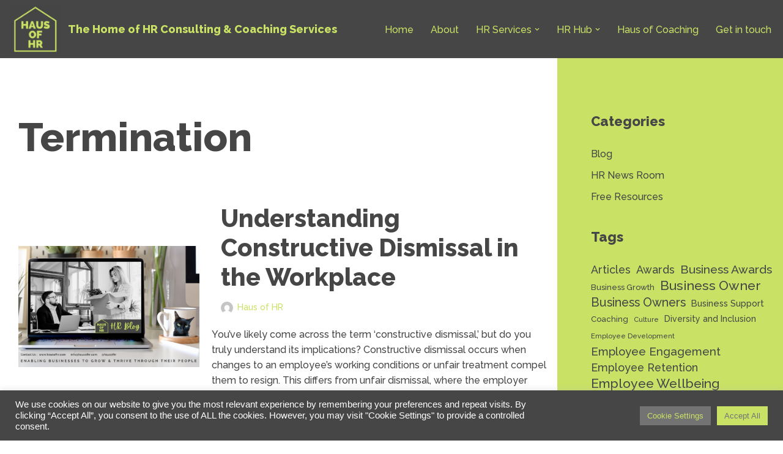

--- FILE ---
content_type: text/html; charset=UTF-8
request_url: https://hausofhr.com/tag/termination
body_size: 34484
content:
<!DOCTYPE html>
<html dir="ltr" lang="en-GB" prefix="og: https://ogp.me/ns#">

<head>
	
	<meta charset="UTF-8">
	<meta name="viewport" content="width=device-width, initial-scale=1, minimum-scale=1">
	<link rel="profile" href="https://gmpg.org/xfn/11">
		<title>Termination - Haus of HR</title>

		<!-- All in One SEO 4.9.3 - aioseo.com -->
	<meta name="robots" content="max-image-preview:large" />
	<meta name="google-site-verification" content="GmZ9TEbwxlcio7plRP1bbP5eQ7o4NlHY_HMpLgAMC-4" />
	<link rel="canonical" href="https://hausofhr.com/tag/termination" />
	<meta name="generator" content="All in One SEO (AIOSEO) 4.9.3" />
		<script type="application/ld+json" class="aioseo-schema">
			{"@context":"https:\/\/schema.org","@graph":[{"@type":"BreadcrumbList","@id":"https:\/\/hausofhr.com\/tag\/termination#breadcrumblist","itemListElement":[{"@type":"ListItem","@id":"https:\/\/hausofhr.com#listItem","position":1,"name":"Home","item":"https:\/\/hausofhr.com","nextItem":{"@type":"ListItem","@id":"https:\/\/hausofhr.com\/tag\/termination#listItem","name":"Termination"}},{"@type":"ListItem","@id":"https:\/\/hausofhr.com\/tag\/termination#listItem","position":2,"name":"Termination","previousItem":{"@type":"ListItem","@id":"https:\/\/hausofhr.com#listItem","name":"Home"}}]},{"@type":"CollectionPage","@id":"https:\/\/hausofhr.com\/tag\/termination#collectionpage","url":"https:\/\/hausofhr.com\/tag\/termination","name":"Termination - Haus of HR","inLanguage":"en-GB","isPartOf":{"@id":"https:\/\/hausofhr.com\/#website"},"breadcrumb":{"@id":"https:\/\/hausofhr.com\/tag\/termination#breadcrumblist"}},{"@type":"Organization","@id":"https:\/\/hausofhr.com\/#organization","name":"Haus of HR Ltd","description":"The Home of HR Consulting & Coaching Services","url":"https:\/\/hausofhr.com\/","telephone":"+441604261380","logo":{"@type":"ImageObject","url":"https:\/\/hausofhr.com\/wp-content\/uploads\/2023\/06\/HOHR-logo-5.png","@id":"https:\/\/hausofhr.com\/tag\/termination\/#organizationLogo","width":500,"height":500},"image":{"@id":"https:\/\/hausofhr.com\/tag\/termination\/#organizationLogo"},"sameAs":["https:\/\/www.facebook.com\/hausofhr\/","https:\/\/www.linkedin.com\/in\/hausofhr\/"]},{"@type":"WebSite","@id":"https:\/\/hausofhr.com\/#website","url":"https:\/\/hausofhr.com\/","name":"Haus of HR","description":"The Home of HR Consulting & Coaching Services","inLanguage":"en-GB","publisher":{"@id":"https:\/\/hausofhr.com\/#organization"}}]}
		</script>
		<!-- All in One SEO -->

<link rel='dns-prefetch' href='//use.fontawesome.com' />
<link rel='dns-prefetch' href='//fonts.googleapis.com' />
<link rel="alternate" type="application/rss+xml" title="Haus of HR &raquo; Feed" href="https://hausofhr.com/feed" />
<link rel="alternate" type="application/rss+xml" title="Haus of HR &raquo; Comments Feed" href="https://hausofhr.com/comments/feed" />
<link rel="alternate" type="application/rss+xml" title="Haus of HR &raquo; Termination Tag Feed" href="https://hausofhr.com/tag/termination/feed" />
		<!-- This site uses the Google Analytics by MonsterInsights plugin v9.11.1 - Using Analytics tracking - https://www.monsterinsights.com/ -->
							<script src="//www.googletagmanager.com/gtag/js?id=G-21MVX041ZZ"  data-cfasync="false" data-wpfc-render="false" async></script>
			<script type="text/plain" data-cli-class="cli-blocker-script"  data-cli-script-type="analytics" data-cli-block="true"  data-cli-element-position="head" data-cfasync="false" data-wpfc-render="false">
				var mi_version = '9.11.1';
				var mi_track_user = true;
				var mi_no_track_reason = '';
								var MonsterInsightsDefaultLocations = {"page_location":"https:\/\/hausofhr.com\/tag\/termination\/"};
								if ( typeof MonsterInsightsPrivacyGuardFilter === 'function' ) {
					var MonsterInsightsLocations = (typeof MonsterInsightsExcludeQuery === 'object') ? MonsterInsightsPrivacyGuardFilter( MonsterInsightsExcludeQuery ) : MonsterInsightsPrivacyGuardFilter( MonsterInsightsDefaultLocations );
				} else {
					var MonsterInsightsLocations = (typeof MonsterInsightsExcludeQuery === 'object') ? MonsterInsightsExcludeQuery : MonsterInsightsDefaultLocations;
				}

								var disableStrs = [
										'ga-disable-G-21MVX041ZZ',
									];

				/* Function to detect opted out users */
				function __gtagTrackerIsOptedOut() {
					for (var index = 0; index < disableStrs.length; index++) {
						if (document.cookie.indexOf(disableStrs[index] + '=true') > -1) {
							return true;
						}
					}

					return false;
				}

				/* Disable tracking if the opt-out cookie exists. */
				if (__gtagTrackerIsOptedOut()) {
					for (var index = 0; index < disableStrs.length; index++) {
						window[disableStrs[index]] = true;
					}
				}

				/* Opt-out function */
				function __gtagTrackerOptout() {
					for (var index = 0; index < disableStrs.length; index++) {
						document.cookie = disableStrs[index] + '=true; expires=Thu, 31 Dec 2099 23:59:59 UTC; path=/';
						window[disableStrs[index]] = true;
					}
				}

				if ('undefined' === typeof gaOptout) {
					function gaOptout() {
						__gtagTrackerOptout();
					}
				}
								window.dataLayer = window.dataLayer || [];

				window.MonsterInsightsDualTracker = {
					helpers: {},
					trackers: {},
				};
				if (mi_track_user) {
					function __gtagDataLayer() {
						dataLayer.push(arguments);
					}

					function __gtagTracker(type, name, parameters) {
						if (!parameters) {
							parameters = {};
						}

						if (parameters.send_to) {
							__gtagDataLayer.apply(null, arguments);
							return;
						}

						if (type === 'event') {
														parameters.send_to = monsterinsights_frontend.v4_id;
							var hookName = name;
							if (typeof parameters['event_category'] !== 'undefined') {
								hookName = parameters['event_category'] + ':' + name;
							}

							if (typeof MonsterInsightsDualTracker.trackers[hookName] !== 'undefined') {
								MonsterInsightsDualTracker.trackers[hookName](parameters);
							} else {
								__gtagDataLayer('event', name, parameters);
							}
							
						} else {
							__gtagDataLayer.apply(null, arguments);
						}
					}

					__gtagTracker('js', new Date());
					__gtagTracker('set', {
						'developer_id.dZGIzZG': true,
											});
					if ( MonsterInsightsLocations.page_location ) {
						__gtagTracker('set', MonsterInsightsLocations);
					}
										__gtagTracker('config', 'G-21MVX041ZZ', {"forceSSL":"true","link_attribution":"true"} );
										window.gtag = __gtagTracker;										(function () {
						/* https://developers.google.com/analytics/devguides/collection/analyticsjs/ */
						/* ga and __gaTracker compatibility shim. */
						var noopfn = function () {
							return null;
						};
						var newtracker = function () {
							return new Tracker();
						};
						var Tracker = function () {
							return null;
						};
						var p = Tracker.prototype;
						p.get = noopfn;
						p.set = noopfn;
						p.send = function () {
							var args = Array.prototype.slice.call(arguments);
							args.unshift('send');
							__gaTracker.apply(null, args);
						};
						var __gaTracker = function () {
							var len = arguments.length;
							if (len === 0) {
								return;
							}
							var f = arguments[len - 1];
							if (typeof f !== 'object' || f === null || typeof f.hitCallback !== 'function') {
								if ('send' === arguments[0]) {
									var hitConverted, hitObject = false, action;
									if ('event' === arguments[1]) {
										if ('undefined' !== typeof arguments[3]) {
											hitObject = {
												'eventAction': arguments[3],
												'eventCategory': arguments[2],
												'eventLabel': arguments[4],
												'value': arguments[5] ? arguments[5] : 1,
											}
										}
									}
									if ('pageview' === arguments[1]) {
										if ('undefined' !== typeof arguments[2]) {
											hitObject = {
												'eventAction': 'page_view',
												'page_path': arguments[2],
											}
										}
									}
									if (typeof arguments[2] === 'object') {
										hitObject = arguments[2];
									}
									if (typeof arguments[5] === 'object') {
										Object.assign(hitObject, arguments[5]);
									}
									if ('undefined' !== typeof arguments[1].hitType) {
										hitObject = arguments[1];
										if ('pageview' === hitObject.hitType) {
											hitObject.eventAction = 'page_view';
										}
									}
									if (hitObject) {
										action = 'timing' === arguments[1].hitType ? 'timing_complete' : hitObject.eventAction;
										hitConverted = mapArgs(hitObject);
										__gtagTracker('event', action, hitConverted);
									}
								}
								return;
							}

							function mapArgs(args) {
								var arg, hit = {};
								var gaMap = {
									'eventCategory': 'event_category',
									'eventAction': 'event_action',
									'eventLabel': 'event_label',
									'eventValue': 'event_value',
									'nonInteraction': 'non_interaction',
									'timingCategory': 'event_category',
									'timingVar': 'name',
									'timingValue': 'value',
									'timingLabel': 'event_label',
									'page': 'page_path',
									'location': 'page_location',
									'title': 'page_title',
									'referrer' : 'page_referrer',
								};
								for (arg in args) {
																		if (!(!args.hasOwnProperty(arg) || !gaMap.hasOwnProperty(arg))) {
										hit[gaMap[arg]] = args[arg];
									} else {
										hit[arg] = args[arg];
									}
								}
								return hit;
							}

							try {
								f.hitCallback();
							} catch (ex) {
							}
						};
						__gaTracker.create = newtracker;
						__gaTracker.getByName = newtracker;
						__gaTracker.getAll = function () {
							return [];
						};
						__gaTracker.remove = noopfn;
						__gaTracker.loaded = true;
						window['__gaTracker'] = __gaTracker;
					})();
									} else {
										console.log("");
					(function () {
						function __gtagTracker() {
							return null;
						}

						window['__gtagTracker'] = __gtagTracker;
						window['gtag'] = __gtagTracker;
					})();
									}
			</script>
							<!-- / Google Analytics by MonsterInsights -->
		<style id='wp-img-auto-sizes-contain-inline-css'>
img:is([sizes=auto i],[sizes^="auto," i]){contain-intrinsic-size:3000px 1500px}
/*# sourceURL=wp-img-auto-sizes-contain-inline-css */
</style>
<style id='wp-emoji-styles-inline-css'>

	img.wp-smiley, img.emoji {
		display: inline !important;
		border: none !important;
		box-shadow: none !important;
		height: 1em !important;
		width: 1em !important;
		margin: 0 0.07em !important;
		vertical-align: -0.1em !important;
		background: none !important;
		padding: 0 !important;
	}
/*# sourceURL=wp-emoji-styles-inline-css */
</style>
<link rel='stylesheet' id='wp-block-library-css' href='https://hausofhr.com/wp-includes/css/dist/block-library/style.min.css?ver=6.9' media='all' />
<style id='wp-block-heading-inline-css'>
h1:where(.wp-block-heading).has-background,h2:where(.wp-block-heading).has-background,h3:where(.wp-block-heading).has-background,h4:where(.wp-block-heading).has-background,h5:where(.wp-block-heading).has-background,h6:where(.wp-block-heading).has-background{padding:1.25em 2.375em}h1.has-text-align-left[style*=writing-mode]:where([style*=vertical-lr]),h1.has-text-align-right[style*=writing-mode]:where([style*=vertical-rl]),h2.has-text-align-left[style*=writing-mode]:where([style*=vertical-lr]),h2.has-text-align-right[style*=writing-mode]:where([style*=vertical-rl]),h3.has-text-align-left[style*=writing-mode]:where([style*=vertical-lr]),h3.has-text-align-right[style*=writing-mode]:where([style*=vertical-rl]),h4.has-text-align-left[style*=writing-mode]:where([style*=vertical-lr]),h4.has-text-align-right[style*=writing-mode]:where([style*=vertical-rl]),h5.has-text-align-left[style*=writing-mode]:where([style*=vertical-lr]),h5.has-text-align-right[style*=writing-mode]:where([style*=vertical-rl]),h6.has-text-align-left[style*=writing-mode]:where([style*=vertical-lr]),h6.has-text-align-right[style*=writing-mode]:where([style*=vertical-rl]){rotate:180deg}
/*# sourceURL=https://hausofhr.com/wp-includes/blocks/heading/style.min.css */
</style>
<style id='wp-block-image-inline-css'>
.wp-block-image>a,.wp-block-image>figure>a{display:inline-block}.wp-block-image img{box-sizing:border-box;height:auto;max-width:100%;vertical-align:bottom}@media not (prefers-reduced-motion){.wp-block-image img.hide{visibility:hidden}.wp-block-image img.show{animation:show-content-image .4s}}.wp-block-image[style*=border-radius] img,.wp-block-image[style*=border-radius]>a{border-radius:inherit}.wp-block-image.has-custom-border img{box-sizing:border-box}.wp-block-image.aligncenter{text-align:center}.wp-block-image.alignfull>a,.wp-block-image.alignwide>a{width:100%}.wp-block-image.alignfull img,.wp-block-image.alignwide img{height:auto;width:100%}.wp-block-image .aligncenter,.wp-block-image .alignleft,.wp-block-image .alignright,.wp-block-image.aligncenter,.wp-block-image.alignleft,.wp-block-image.alignright{display:table}.wp-block-image .aligncenter>figcaption,.wp-block-image .alignleft>figcaption,.wp-block-image .alignright>figcaption,.wp-block-image.aligncenter>figcaption,.wp-block-image.alignleft>figcaption,.wp-block-image.alignright>figcaption{caption-side:bottom;display:table-caption}.wp-block-image .alignleft{float:left;margin:.5em 1em .5em 0}.wp-block-image .alignright{float:right;margin:.5em 0 .5em 1em}.wp-block-image .aligncenter{margin-left:auto;margin-right:auto}.wp-block-image :where(figcaption){margin-bottom:1em;margin-top:.5em}.wp-block-image.is-style-circle-mask img{border-radius:9999px}@supports ((-webkit-mask-image:none) or (mask-image:none)) or (-webkit-mask-image:none){.wp-block-image.is-style-circle-mask img{border-radius:0;-webkit-mask-image:url('data:image/svg+xml;utf8,<svg viewBox="0 0 100 100" xmlns="http://www.w3.org/2000/svg"><circle cx="50" cy="50" r="50"/></svg>');mask-image:url('data:image/svg+xml;utf8,<svg viewBox="0 0 100 100" xmlns="http://www.w3.org/2000/svg"><circle cx="50" cy="50" r="50"/></svg>');mask-mode:alpha;-webkit-mask-position:center;mask-position:center;-webkit-mask-repeat:no-repeat;mask-repeat:no-repeat;-webkit-mask-size:contain;mask-size:contain}}:root :where(.wp-block-image.is-style-rounded img,.wp-block-image .is-style-rounded img){border-radius:9999px}.wp-block-image figure{margin:0}.wp-lightbox-container{display:flex;flex-direction:column;position:relative}.wp-lightbox-container img{cursor:zoom-in}.wp-lightbox-container img:hover+button{opacity:1}.wp-lightbox-container button{align-items:center;backdrop-filter:blur(16px) saturate(180%);background-color:#5a5a5a40;border:none;border-radius:4px;cursor:zoom-in;display:flex;height:20px;justify-content:center;opacity:0;padding:0;position:absolute;right:16px;text-align:center;top:16px;width:20px;z-index:100}@media not (prefers-reduced-motion){.wp-lightbox-container button{transition:opacity .2s ease}}.wp-lightbox-container button:focus-visible{outline:3px auto #5a5a5a40;outline:3px auto -webkit-focus-ring-color;outline-offset:3px}.wp-lightbox-container button:hover{cursor:pointer;opacity:1}.wp-lightbox-container button:focus{opacity:1}.wp-lightbox-container button:focus,.wp-lightbox-container button:hover,.wp-lightbox-container button:not(:hover):not(:active):not(.has-background){background-color:#5a5a5a40;border:none}.wp-lightbox-overlay{box-sizing:border-box;cursor:zoom-out;height:100vh;left:0;overflow:hidden;position:fixed;top:0;visibility:hidden;width:100%;z-index:100000}.wp-lightbox-overlay .close-button{align-items:center;cursor:pointer;display:flex;justify-content:center;min-height:40px;min-width:40px;padding:0;position:absolute;right:calc(env(safe-area-inset-right) + 16px);top:calc(env(safe-area-inset-top) + 16px);z-index:5000000}.wp-lightbox-overlay .close-button:focus,.wp-lightbox-overlay .close-button:hover,.wp-lightbox-overlay .close-button:not(:hover):not(:active):not(.has-background){background:none;border:none}.wp-lightbox-overlay .lightbox-image-container{height:var(--wp--lightbox-container-height);left:50%;overflow:hidden;position:absolute;top:50%;transform:translate(-50%,-50%);transform-origin:top left;width:var(--wp--lightbox-container-width);z-index:9999999999}.wp-lightbox-overlay .wp-block-image{align-items:center;box-sizing:border-box;display:flex;height:100%;justify-content:center;margin:0;position:relative;transform-origin:0 0;width:100%;z-index:3000000}.wp-lightbox-overlay .wp-block-image img{height:var(--wp--lightbox-image-height);min-height:var(--wp--lightbox-image-height);min-width:var(--wp--lightbox-image-width);width:var(--wp--lightbox-image-width)}.wp-lightbox-overlay .wp-block-image figcaption{display:none}.wp-lightbox-overlay button{background:none;border:none}.wp-lightbox-overlay .scrim{background-color:#fff;height:100%;opacity:.9;position:absolute;width:100%;z-index:2000000}.wp-lightbox-overlay.active{visibility:visible}@media not (prefers-reduced-motion){.wp-lightbox-overlay.active{animation:turn-on-visibility .25s both}.wp-lightbox-overlay.active img{animation:turn-on-visibility .35s both}.wp-lightbox-overlay.show-closing-animation:not(.active){animation:turn-off-visibility .35s both}.wp-lightbox-overlay.show-closing-animation:not(.active) img{animation:turn-off-visibility .25s both}.wp-lightbox-overlay.zoom.active{animation:none;opacity:1;visibility:visible}.wp-lightbox-overlay.zoom.active .lightbox-image-container{animation:lightbox-zoom-in .4s}.wp-lightbox-overlay.zoom.active .lightbox-image-container img{animation:none}.wp-lightbox-overlay.zoom.active .scrim{animation:turn-on-visibility .4s forwards}.wp-lightbox-overlay.zoom.show-closing-animation:not(.active){animation:none}.wp-lightbox-overlay.zoom.show-closing-animation:not(.active) .lightbox-image-container{animation:lightbox-zoom-out .4s}.wp-lightbox-overlay.zoom.show-closing-animation:not(.active) .lightbox-image-container img{animation:none}.wp-lightbox-overlay.zoom.show-closing-animation:not(.active) .scrim{animation:turn-off-visibility .4s forwards}}@keyframes show-content-image{0%{visibility:hidden}99%{visibility:hidden}to{visibility:visible}}@keyframes turn-on-visibility{0%{opacity:0}to{opacity:1}}@keyframes turn-off-visibility{0%{opacity:1;visibility:visible}99%{opacity:0;visibility:visible}to{opacity:0;visibility:hidden}}@keyframes lightbox-zoom-in{0%{transform:translate(calc((-100vw + var(--wp--lightbox-scrollbar-width))/2 + var(--wp--lightbox-initial-left-position)),calc(-50vh + var(--wp--lightbox-initial-top-position))) scale(var(--wp--lightbox-scale))}to{transform:translate(-50%,-50%) scale(1)}}@keyframes lightbox-zoom-out{0%{transform:translate(-50%,-50%) scale(1);visibility:visible}99%{visibility:visible}to{transform:translate(calc((-100vw + var(--wp--lightbox-scrollbar-width))/2 + var(--wp--lightbox-initial-left-position)),calc(-50vh + var(--wp--lightbox-initial-top-position))) scale(var(--wp--lightbox-scale));visibility:hidden}}
/*# sourceURL=https://hausofhr.com/wp-includes/blocks/image/style.min.css */
</style>
<style id='wp-block-list-inline-css'>
ol,ul{box-sizing:border-box}:root :where(.wp-block-list.has-background){padding:1.25em 2.375em}
/*# sourceURL=https://hausofhr.com/wp-includes/blocks/list/style.min.css */
</style>
<style id='wp-block-buttons-inline-css'>
.wp-block-buttons{box-sizing:border-box}.wp-block-buttons.is-vertical{flex-direction:column}.wp-block-buttons.is-vertical>.wp-block-button:last-child{margin-bottom:0}.wp-block-buttons>.wp-block-button{display:inline-block;margin:0}.wp-block-buttons.is-content-justification-left{justify-content:flex-start}.wp-block-buttons.is-content-justification-left.is-vertical{align-items:flex-start}.wp-block-buttons.is-content-justification-center{justify-content:center}.wp-block-buttons.is-content-justification-center.is-vertical{align-items:center}.wp-block-buttons.is-content-justification-right{justify-content:flex-end}.wp-block-buttons.is-content-justification-right.is-vertical{align-items:flex-end}.wp-block-buttons.is-content-justification-space-between{justify-content:space-between}.wp-block-buttons.aligncenter{text-align:center}.wp-block-buttons:not(.is-content-justification-space-between,.is-content-justification-right,.is-content-justification-left,.is-content-justification-center) .wp-block-button.aligncenter{margin-left:auto;margin-right:auto;width:100%}.wp-block-buttons[style*=text-decoration] .wp-block-button,.wp-block-buttons[style*=text-decoration] .wp-block-button__link{text-decoration:inherit}.wp-block-buttons.has-custom-font-size .wp-block-button__link{font-size:inherit}.wp-block-buttons .wp-block-button__link{width:100%}.wp-block-button.aligncenter{text-align:center}
/*# sourceURL=https://hausofhr.com/wp-includes/blocks/buttons/style.min.css */
</style>
<style id='wp-block-tag-cloud-inline-css'>
.wp-block-tag-cloud{box-sizing:border-box}.wp-block-tag-cloud.aligncenter{justify-content:center;text-align:center}.wp-block-tag-cloud a{display:inline-block;margin-right:5px}.wp-block-tag-cloud span{display:inline-block;margin-left:5px;text-decoration:none}:root :where(.wp-block-tag-cloud.is-style-outline){display:flex;flex-wrap:wrap;gap:1ch}:root :where(.wp-block-tag-cloud.is-style-outline a){border:1px solid;font-size:unset!important;margin-right:0;padding:1ch 2ch;text-decoration:none!important}
/*# sourceURL=https://hausofhr.com/wp-includes/blocks/tag-cloud/style.min.css */
</style>
<style id='wp-block-columns-inline-css'>
.wp-block-columns{box-sizing:border-box;display:flex;flex-wrap:wrap!important}@media (min-width:782px){.wp-block-columns{flex-wrap:nowrap!important}}.wp-block-columns{align-items:normal!important}.wp-block-columns.are-vertically-aligned-top{align-items:flex-start}.wp-block-columns.are-vertically-aligned-center{align-items:center}.wp-block-columns.are-vertically-aligned-bottom{align-items:flex-end}@media (max-width:781px){.wp-block-columns:not(.is-not-stacked-on-mobile)>.wp-block-column{flex-basis:100%!important}}@media (min-width:782px){.wp-block-columns:not(.is-not-stacked-on-mobile)>.wp-block-column{flex-basis:0;flex-grow:1}.wp-block-columns:not(.is-not-stacked-on-mobile)>.wp-block-column[style*=flex-basis]{flex-grow:0}}.wp-block-columns.is-not-stacked-on-mobile{flex-wrap:nowrap!important}.wp-block-columns.is-not-stacked-on-mobile>.wp-block-column{flex-basis:0;flex-grow:1}.wp-block-columns.is-not-stacked-on-mobile>.wp-block-column[style*=flex-basis]{flex-grow:0}:where(.wp-block-columns){margin-bottom:1.75em}:where(.wp-block-columns.has-background){padding:1.25em 2.375em}.wp-block-column{flex-grow:1;min-width:0;overflow-wrap:break-word;word-break:break-word}.wp-block-column.is-vertically-aligned-top{align-self:flex-start}.wp-block-column.is-vertically-aligned-center{align-self:center}.wp-block-column.is-vertically-aligned-bottom{align-self:flex-end}.wp-block-column.is-vertically-aligned-stretch{align-self:stretch}.wp-block-column.is-vertically-aligned-bottom,.wp-block-column.is-vertically-aligned-center,.wp-block-column.is-vertically-aligned-top{width:100%}
/*# sourceURL=https://hausofhr.com/wp-includes/blocks/columns/style.min.css */
</style>
<style id='wp-block-paragraph-inline-css'>
.is-small-text{font-size:.875em}.is-regular-text{font-size:1em}.is-large-text{font-size:2.25em}.is-larger-text{font-size:3em}.has-drop-cap:not(:focus):first-letter{float:left;font-size:8.4em;font-style:normal;font-weight:100;line-height:.68;margin:.05em .1em 0 0;text-transform:uppercase}body.rtl .has-drop-cap:not(:focus):first-letter{float:none;margin-left:.1em}p.has-drop-cap.has-background{overflow:hidden}:root :where(p.has-background){padding:1.25em 2.375em}:where(p.has-text-color:not(.has-link-color)) a{color:inherit}p.has-text-align-left[style*="writing-mode:vertical-lr"],p.has-text-align-right[style*="writing-mode:vertical-rl"]{rotate:180deg}
/*# sourceURL=https://hausofhr.com/wp-includes/blocks/paragraph/style.min.css */
</style>
<link rel='stylesheet' id='otter-font-awesome-style-css' href='https://hausofhr.com/wp-content/plugins/otter-blocks/build/blocks/font-awesome-icons/style.css?ver=1f3cd78557ad425c7930' media='all' />
<style id='global-styles-inline-css'>
:root{--wp--preset--aspect-ratio--square: 1;--wp--preset--aspect-ratio--4-3: 4/3;--wp--preset--aspect-ratio--3-4: 3/4;--wp--preset--aspect-ratio--3-2: 3/2;--wp--preset--aspect-ratio--2-3: 2/3;--wp--preset--aspect-ratio--16-9: 16/9;--wp--preset--aspect-ratio--9-16: 9/16;--wp--preset--color--black: #000000;--wp--preset--color--cyan-bluish-gray: #abb8c3;--wp--preset--color--white: #ffffff;--wp--preset--color--pale-pink: #f78da7;--wp--preset--color--vivid-red: #cf2e2e;--wp--preset--color--luminous-vivid-orange: #ff6900;--wp--preset--color--luminous-vivid-amber: #fcb900;--wp--preset--color--light-green-cyan: #7bdcb5;--wp--preset--color--vivid-green-cyan: #00d084;--wp--preset--color--pale-cyan-blue: #8ed1fc;--wp--preset--color--vivid-cyan-blue: #0693e3;--wp--preset--color--vivid-purple: #9b51e0;--wp--preset--color--neve-link-color: var(--nv-primary-accent);--wp--preset--color--neve-link-hover-color: var(--nv-secondary-accent);--wp--preset--color--nv-site-bg: var(--nv-site-bg);--wp--preset--color--nv-light-bg: var(--nv-light-bg);--wp--preset--color--nv-dark-bg: var(--nv-dark-bg);--wp--preset--color--neve-text-color: var(--nv-text-color);--wp--preset--color--nv-text-dark-bg: var(--nv-text-dark-bg);--wp--preset--color--nv-c-1: var(--nv-c-1);--wp--preset--color--nv-c-2: var(--nv-c-2);--wp--preset--color--custom-1: var(--custom-1);--wp--preset--gradient--vivid-cyan-blue-to-vivid-purple: linear-gradient(135deg,rgb(6,147,227) 0%,rgb(155,81,224) 100%);--wp--preset--gradient--light-green-cyan-to-vivid-green-cyan: linear-gradient(135deg,rgb(122,220,180) 0%,rgb(0,208,130) 100%);--wp--preset--gradient--luminous-vivid-amber-to-luminous-vivid-orange: linear-gradient(135deg,rgb(252,185,0) 0%,rgb(255,105,0) 100%);--wp--preset--gradient--luminous-vivid-orange-to-vivid-red: linear-gradient(135deg,rgb(255,105,0) 0%,rgb(207,46,46) 100%);--wp--preset--gradient--very-light-gray-to-cyan-bluish-gray: linear-gradient(135deg,rgb(238,238,238) 0%,rgb(169,184,195) 100%);--wp--preset--gradient--cool-to-warm-spectrum: linear-gradient(135deg,rgb(74,234,220) 0%,rgb(151,120,209) 20%,rgb(207,42,186) 40%,rgb(238,44,130) 60%,rgb(251,105,98) 80%,rgb(254,248,76) 100%);--wp--preset--gradient--blush-light-purple: linear-gradient(135deg,rgb(255,206,236) 0%,rgb(152,150,240) 100%);--wp--preset--gradient--blush-bordeaux: linear-gradient(135deg,rgb(254,205,165) 0%,rgb(254,45,45) 50%,rgb(107,0,62) 100%);--wp--preset--gradient--luminous-dusk: linear-gradient(135deg,rgb(255,203,112) 0%,rgb(199,81,192) 50%,rgb(65,88,208) 100%);--wp--preset--gradient--pale-ocean: linear-gradient(135deg,rgb(255,245,203) 0%,rgb(182,227,212) 50%,rgb(51,167,181) 100%);--wp--preset--gradient--electric-grass: linear-gradient(135deg,rgb(202,248,128) 0%,rgb(113,206,126) 100%);--wp--preset--gradient--midnight: linear-gradient(135deg,rgb(2,3,129) 0%,rgb(40,116,252) 100%);--wp--preset--font-size--small: 13px;--wp--preset--font-size--medium: 20px;--wp--preset--font-size--large: 36px;--wp--preset--font-size--x-large: 42px;--wp--preset--spacing--20: 0.44rem;--wp--preset--spacing--30: 0.67rem;--wp--preset--spacing--40: 1rem;--wp--preset--spacing--50: 1.5rem;--wp--preset--spacing--60: 2.25rem;--wp--preset--spacing--70: 3.38rem;--wp--preset--spacing--80: 5.06rem;--wp--preset--shadow--natural: 6px 6px 9px rgba(0, 0, 0, 0.2);--wp--preset--shadow--deep: 12px 12px 50px rgba(0, 0, 0, 0.4);--wp--preset--shadow--sharp: 6px 6px 0px rgba(0, 0, 0, 0.2);--wp--preset--shadow--outlined: 6px 6px 0px -3px rgb(255, 255, 255), 6px 6px rgb(0, 0, 0);--wp--preset--shadow--crisp: 6px 6px 0px rgb(0, 0, 0);}:where(.is-layout-flex){gap: 0.5em;}:where(.is-layout-grid){gap: 0.5em;}body .is-layout-flex{display: flex;}.is-layout-flex{flex-wrap: wrap;align-items: center;}.is-layout-flex > :is(*, div){margin: 0;}body .is-layout-grid{display: grid;}.is-layout-grid > :is(*, div){margin: 0;}:where(.wp-block-columns.is-layout-flex){gap: 2em;}:where(.wp-block-columns.is-layout-grid){gap: 2em;}:where(.wp-block-post-template.is-layout-flex){gap: 1.25em;}:where(.wp-block-post-template.is-layout-grid){gap: 1.25em;}.has-black-color{color: var(--wp--preset--color--black) !important;}.has-cyan-bluish-gray-color{color: var(--wp--preset--color--cyan-bluish-gray) !important;}.has-white-color{color: var(--wp--preset--color--white) !important;}.has-pale-pink-color{color: var(--wp--preset--color--pale-pink) !important;}.has-vivid-red-color{color: var(--wp--preset--color--vivid-red) !important;}.has-luminous-vivid-orange-color{color: var(--wp--preset--color--luminous-vivid-orange) !important;}.has-luminous-vivid-amber-color{color: var(--wp--preset--color--luminous-vivid-amber) !important;}.has-light-green-cyan-color{color: var(--wp--preset--color--light-green-cyan) !important;}.has-vivid-green-cyan-color{color: var(--wp--preset--color--vivid-green-cyan) !important;}.has-pale-cyan-blue-color{color: var(--wp--preset--color--pale-cyan-blue) !important;}.has-vivid-cyan-blue-color{color: var(--wp--preset--color--vivid-cyan-blue) !important;}.has-vivid-purple-color{color: var(--wp--preset--color--vivid-purple) !important;}.has-neve-link-color-color{color: var(--wp--preset--color--neve-link-color) !important;}.has-neve-link-hover-color-color{color: var(--wp--preset--color--neve-link-hover-color) !important;}.has-nv-site-bg-color{color: var(--wp--preset--color--nv-site-bg) !important;}.has-nv-light-bg-color{color: var(--wp--preset--color--nv-light-bg) !important;}.has-nv-dark-bg-color{color: var(--wp--preset--color--nv-dark-bg) !important;}.has-neve-text-color-color{color: var(--wp--preset--color--neve-text-color) !important;}.has-nv-text-dark-bg-color{color: var(--wp--preset--color--nv-text-dark-bg) !important;}.has-nv-c-1-color{color: var(--wp--preset--color--nv-c-1) !important;}.has-nv-c-2-color{color: var(--wp--preset--color--nv-c-2) !important;}.has-custom-1-color{color: var(--wp--preset--color--custom-1) !important;}.has-black-background-color{background-color: var(--wp--preset--color--black) !important;}.has-cyan-bluish-gray-background-color{background-color: var(--wp--preset--color--cyan-bluish-gray) !important;}.has-white-background-color{background-color: var(--wp--preset--color--white) !important;}.has-pale-pink-background-color{background-color: var(--wp--preset--color--pale-pink) !important;}.has-vivid-red-background-color{background-color: var(--wp--preset--color--vivid-red) !important;}.has-luminous-vivid-orange-background-color{background-color: var(--wp--preset--color--luminous-vivid-orange) !important;}.has-luminous-vivid-amber-background-color{background-color: var(--wp--preset--color--luminous-vivid-amber) !important;}.has-light-green-cyan-background-color{background-color: var(--wp--preset--color--light-green-cyan) !important;}.has-vivid-green-cyan-background-color{background-color: var(--wp--preset--color--vivid-green-cyan) !important;}.has-pale-cyan-blue-background-color{background-color: var(--wp--preset--color--pale-cyan-blue) !important;}.has-vivid-cyan-blue-background-color{background-color: var(--wp--preset--color--vivid-cyan-blue) !important;}.has-vivid-purple-background-color{background-color: var(--wp--preset--color--vivid-purple) !important;}.has-neve-link-color-background-color{background-color: var(--wp--preset--color--neve-link-color) !important;}.has-neve-link-hover-color-background-color{background-color: var(--wp--preset--color--neve-link-hover-color) !important;}.has-nv-site-bg-background-color{background-color: var(--wp--preset--color--nv-site-bg) !important;}.has-nv-light-bg-background-color{background-color: var(--wp--preset--color--nv-light-bg) !important;}.has-nv-dark-bg-background-color{background-color: var(--wp--preset--color--nv-dark-bg) !important;}.has-neve-text-color-background-color{background-color: var(--wp--preset--color--neve-text-color) !important;}.has-nv-text-dark-bg-background-color{background-color: var(--wp--preset--color--nv-text-dark-bg) !important;}.has-nv-c-1-background-color{background-color: var(--wp--preset--color--nv-c-1) !important;}.has-nv-c-2-background-color{background-color: var(--wp--preset--color--nv-c-2) !important;}.has-custom-1-background-color{background-color: var(--wp--preset--color--custom-1) !important;}.has-black-border-color{border-color: var(--wp--preset--color--black) !important;}.has-cyan-bluish-gray-border-color{border-color: var(--wp--preset--color--cyan-bluish-gray) !important;}.has-white-border-color{border-color: var(--wp--preset--color--white) !important;}.has-pale-pink-border-color{border-color: var(--wp--preset--color--pale-pink) !important;}.has-vivid-red-border-color{border-color: var(--wp--preset--color--vivid-red) !important;}.has-luminous-vivid-orange-border-color{border-color: var(--wp--preset--color--luminous-vivid-orange) !important;}.has-luminous-vivid-amber-border-color{border-color: var(--wp--preset--color--luminous-vivid-amber) !important;}.has-light-green-cyan-border-color{border-color: var(--wp--preset--color--light-green-cyan) !important;}.has-vivid-green-cyan-border-color{border-color: var(--wp--preset--color--vivid-green-cyan) !important;}.has-pale-cyan-blue-border-color{border-color: var(--wp--preset--color--pale-cyan-blue) !important;}.has-vivid-cyan-blue-border-color{border-color: var(--wp--preset--color--vivid-cyan-blue) !important;}.has-vivid-purple-border-color{border-color: var(--wp--preset--color--vivid-purple) !important;}.has-neve-link-color-border-color{border-color: var(--wp--preset--color--neve-link-color) !important;}.has-neve-link-hover-color-border-color{border-color: var(--wp--preset--color--neve-link-hover-color) !important;}.has-nv-site-bg-border-color{border-color: var(--wp--preset--color--nv-site-bg) !important;}.has-nv-light-bg-border-color{border-color: var(--wp--preset--color--nv-light-bg) !important;}.has-nv-dark-bg-border-color{border-color: var(--wp--preset--color--nv-dark-bg) !important;}.has-neve-text-color-border-color{border-color: var(--wp--preset--color--neve-text-color) !important;}.has-nv-text-dark-bg-border-color{border-color: var(--wp--preset--color--nv-text-dark-bg) !important;}.has-nv-c-1-border-color{border-color: var(--wp--preset--color--nv-c-1) !important;}.has-nv-c-2-border-color{border-color: var(--wp--preset--color--nv-c-2) !important;}.has-custom-1-border-color{border-color: var(--wp--preset--color--custom-1) !important;}.has-vivid-cyan-blue-to-vivid-purple-gradient-background{background: var(--wp--preset--gradient--vivid-cyan-blue-to-vivid-purple) !important;}.has-light-green-cyan-to-vivid-green-cyan-gradient-background{background: var(--wp--preset--gradient--light-green-cyan-to-vivid-green-cyan) !important;}.has-luminous-vivid-amber-to-luminous-vivid-orange-gradient-background{background: var(--wp--preset--gradient--luminous-vivid-amber-to-luminous-vivid-orange) !important;}.has-luminous-vivid-orange-to-vivid-red-gradient-background{background: var(--wp--preset--gradient--luminous-vivid-orange-to-vivid-red) !important;}.has-very-light-gray-to-cyan-bluish-gray-gradient-background{background: var(--wp--preset--gradient--very-light-gray-to-cyan-bluish-gray) !important;}.has-cool-to-warm-spectrum-gradient-background{background: var(--wp--preset--gradient--cool-to-warm-spectrum) !important;}.has-blush-light-purple-gradient-background{background: var(--wp--preset--gradient--blush-light-purple) !important;}.has-blush-bordeaux-gradient-background{background: var(--wp--preset--gradient--blush-bordeaux) !important;}.has-luminous-dusk-gradient-background{background: var(--wp--preset--gradient--luminous-dusk) !important;}.has-pale-ocean-gradient-background{background: var(--wp--preset--gradient--pale-ocean) !important;}.has-electric-grass-gradient-background{background: var(--wp--preset--gradient--electric-grass) !important;}.has-midnight-gradient-background{background: var(--wp--preset--gradient--midnight) !important;}.has-small-font-size{font-size: var(--wp--preset--font-size--small) !important;}.has-medium-font-size{font-size: var(--wp--preset--font-size--medium) !important;}.has-large-font-size{font-size: var(--wp--preset--font-size--large) !important;}.has-x-large-font-size{font-size: var(--wp--preset--font-size--x-large) !important;}
:where(.wp-block-columns.is-layout-flex){gap: 2em;}:where(.wp-block-columns.is-layout-grid){gap: 2em;}
/*# sourceURL=global-styles-inline-css */
</style>
<style id='core-block-supports-inline-css'>
.wp-container-core-buttons-is-layout-16018d1d{justify-content:center;}.wp-container-core-columns-is-layout-9d6595d7{flex-wrap:nowrap;}
/*# sourceURL=core-block-supports-inline-css */
</style>

<style id='classic-theme-styles-inline-css'>
/*! This file is auto-generated */
.wp-block-button__link{color:#fff;background-color:#32373c;border-radius:9999px;box-shadow:none;text-decoration:none;padding:calc(.667em + 2px) calc(1.333em + 2px);font-size:1.125em}.wp-block-file__button{background:#32373c;color:#fff;text-decoration:none}
/*# sourceURL=/wp-includes/css/classic-themes.min.css */
</style>
<style id='font-awesome-svg-styles-default-inline-css'>
.svg-inline--fa {
  display: inline-block;
  height: 1em;
  overflow: visible;
  vertical-align: -.125em;
}
/*# sourceURL=font-awesome-svg-styles-default-inline-css */
</style>
<link rel='stylesheet' id='font-awesome-svg-styles-css' href='https://hausofhr.com/wp-content/uploads/font-awesome/v5.15.4/css/svg-with-js.css' media='all' />
<style id='font-awesome-svg-styles-inline-css'>
   .wp-block-font-awesome-icon svg::before,
   .wp-rich-text-font-awesome-icon svg::before {content: unset;}
/*# sourceURL=font-awesome-svg-styles-inline-css */
</style>
<link rel='stylesheet' id='menu-image-css' href='https://hausofhr.com/wp-content/plugins/menu-image/includes/css/menu-image.css?ver=3.13' media='all' />
<link rel='stylesheet' id='dashicons-css' href='https://hausofhr.com/wp-includes/css/dashicons.min.css?ver=6.9' media='all' />
<link rel='stylesheet' id='cookie-law-info-css' href='https://hausofhr.com/wp-content/plugins/cookie-law-info/legacy/public/css/cookie-law-info-public.css?ver=3.3.9.1' media='all' />
<link rel='stylesheet' id='cookie-law-info-gdpr-css' href='https://hausofhr.com/wp-content/plugins/cookie-law-info/legacy/public/css/cookie-law-info-gdpr.css?ver=3.3.9.1' media='all' />
<link rel='stylesheet' id='font-awesome-css' href='https://hausofhr.com/wp-content/plugins/import-eventbrite-events/assets/css/font-awesome.min.css?ver=1.7.9' media='all' />
<link rel='stylesheet' id='import-eventbrite-events-front-css' href='https://hausofhr.com/wp-content/plugins/import-eventbrite-events/assets/css/import-eventbrite-events.css?ver=1.7.9' media='all' />
<link rel='stylesheet' id='import-eventbrite-events-front-style2-css' href='https://hausofhr.com/wp-content/plugins/import-eventbrite-events/assets/css/grid-style2.css?ver=1.7.9' media='all' />
<link rel='stylesheet' id='mc4wp-form-themes-css' href='https://hausofhr.com/wp-content/plugins/mailchimp-for-wp/assets/css/form-themes.css?ver=4.10.9' media='all' />
<link rel='stylesheet' id='widget-for-eventbrite-api-css' href='https://hausofhr.com/wp-content/plugins/widget-for-eventbrite-api/frontend/css/frontend.css?ver=6.5.3' media='all' />
<link rel='stylesheet' id='neve-style-css' href='https://hausofhr.com/wp-content/themes/neve/style-main-new.min.css?ver=4.2.2' media='all' />
<style id='neve-style-inline-css'>
.is-menu-sidebar .header-menu-sidebar { visibility: visible; }.is-menu-sidebar.menu_sidebar_slide_left .header-menu-sidebar { transform: translate3d(0, 0, 0); left: 0; }.is-menu-sidebar.menu_sidebar_slide_right .header-menu-sidebar { transform: translate3d(0, 0, 0); right: 0; }.is-menu-sidebar.menu_sidebar_pull_right .header-menu-sidebar, .is-menu-sidebar.menu_sidebar_pull_left .header-menu-sidebar { transform: translateX(0); }.is-menu-sidebar.menu_sidebar_dropdown .header-menu-sidebar { height: auto; }.is-menu-sidebar.menu_sidebar_dropdown .header-menu-sidebar-inner { max-height: 400px; padding: 20px 0; }.is-menu-sidebar.menu_sidebar_full_canvas .header-menu-sidebar { opacity: 1; }.header-menu-sidebar .menu-item-nav-search:not(.floating) { pointer-events: none; }.header-menu-sidebar .menu-item-nav-search .is-menu-sidebar { pointer-events: unset; }@media screen and (max-width: 960px) { .builder-item.cr .item--inner { --textalign: center; --justify: center; } }
.nv-meta-list li.meta:not(:last-child):after { content:"/" }.nv-meta-list .no-mobile{
			display:none;
		}.nv-meta-list li.last::after{
			content: ""!important;
		}@media (min-width: 769px) {
			.nv-meta-list .no-mobile {
				display: inline-block;
			}
			.nv-meta-list li.last:not(:last-child)::after {
		 		content: "/" !important;
			}
		}
 :root{ --container: 748px;--postwidth:100%; --primarybtnbg: #737373; --secondarybtnbg: #737373; --primarybtnhoverbg: var(--nv-c-1); --secondarybtnhoverbg: #d536ba; --primarybtncolor: #c9e265; --secondarybtncolor: var(--nv-primary-accent); --primarybtnhovercolor: #ffffff; --secondarybtnhovercolor: #ffffff;--primarybtnborderradius:20px;--secondarybtnborderradius:50px;--btnpadding:20px 40px;--primarybtnpadding:20px 40px;--secondarybtnpadding:20px 40px; --btnlineheight: 1.6em; --bodyfontfamily: Raleway; --bodyfontsize: 15px; --bodylineheight: 1.6em; --bodyletterspacing: 0px; --bodyfontweight: 500; --bodytexttransform: none; --headingsfontfamily: Raleway; --h1fontsize: 35px; --h1fontweight: 800; --h1lineheight: 1.2em; --h1letterspacing: 0px; --h1texttransform: none; --h2fontsize: 25px; --h2fontweight: 800; --h2lineheight: 1.2em; --h2letterspacing: 0px; --h2texttransform: none; --h3fontsize: 20px; --h3fontweight: 800; --h3lineheight: 1.2em; --h3letterspacing: 0px; --h3texttransform: none; --h4fontsize: 0.8em; --h4fontweight: 700; --h4lineheight: 1.2em; --h4letterspacing: 4px; --h4texttransform: none; --h5fontsize: 12px; --h5fontweight: 800; --h5lineheight: 1.2em; --h5letterspacing: 0px; --h5texttransform: none; --h6fontsize: 12px; --h6fontweight: 800; --h6lineheight: 1.2em; --h6letterspacing: 0px; --h6texttransform: none;--formfieldborderwidth:2px;--formfieldborderradius:3px; --formfieldbgcolor: var(--nv-site-bg); --formfieldbordercolor: #dddddd; --formfieldcolor: #737373;--formfieldpadding:10px 12px; } .nv-index-posts{ --borderradius:0px; } .has-neve-button-color-color{ color: #737373!important; } .has-neve-button-color-background-color{ background-color: #737373!important; } .single-post-container .alignfull > [class*="__inner-container"], .single-post-container .alignwide > [class*="__inner-container"]{ max-width:718px } .nv-meta-list{ --avatarsize: 20px; } .single .nv-meta-list{ --avatarsize: 20px; } .nv-is-boxed.nv-comments-wrap{ --padding:20px; } .nv-is-boxed.comment-respond{ --padding:20px; } .single:not(.single-product), .page{ --c-vspace:0 0 0 0;; } .scroll-to-top{ --color: var(--nv-text-dark-bg);--padding:8px 10px; --borderradius: 4px; --bgcolor: var(--nv-dark-bg); --hovercolor: var(--nv-text-dark-bg); --hoverbgcolor: var(--nv-secondary-accent);--size:16px; } .global-styled{ --bgcolor: var(--nv-site-bg); } .header-top{ --rowbcolor: #464646; --color: var(--nv-text-color); --overlaycolor: #464646;--bgimage:none;--bgposition:50% 50%;;--bgoverlayopacity:1; } .header-main{ --rowbcolor: #464646; --color: #c9e265; --overlaycolor: var(--nv-secondary-accent);--bgimage:none;--bgposition:50% 50%;;--bgoverlayopacity:1; } .header-bottom{ --rowbcolor: var(--nv-light-bg); --color: var(--nv-text-color); --bgcolor: #ffffff; } .header-menu-sidebar-bg{ --justify: flex-start; --textalign: left;--flexg: 1;--wrapdropdownwidth: auto; --color: var(--nv-text-color); --bgcolor: var(--nv-site-bg); } .header-menu-sidebar{ width: 360px; } .builder-item--logo{ --maxwidth: 40px; --color: var(--nv-primary-accent); --fs: 24px;--padding:10px 0;--margin:0; --textalign: left;--justify: flex-start; } .builder-item--nav-icon,.header-menu-sidebar .close-sidebar-panel .navbar-toggle{ --borderradius:0; } .builder-item--nav-icon{ --label-margin:0 5px 0 0;;--padding:10px 15px;--margin:0; } .builder-item--primary-menu{ --color: #c9e265; --hovercolor: #f9f9f9; --hovertextcolor: var(--nv-text-color); --activecolor: #f9f9f9; --spacing: 20px; --height: 25px;--padding:0;--margin:0; --fontfamily: Raleway; --fontsize: 1em; --lineheight: 1.6; --letterspacing: 0px; --fontweight: 500; --texttransform: none; --iconsize: 1em; } .hfg-is-group.has-primary-menu .inherit-ff{ --inheritedff: \"Raleway\"; --inheritedfw: 500; } .footer-top-inner .row{ grid-template-columns:1fr; --valign: flex-start; } .footer-top{ --rowbcolor: var(--nv-light-bg); --color: var(--nv-site-bg); --bgcolor: #464646; } .footer-main-inner .row{ grid-template-columns:1fr 2fr 1fr; --valign: flex-start; } .footer-main{ --rowbcolor: var(--nv-light-bg); --color: var(--nv-text-color); --bgcolor: var(--nv-secondary-accent); } .footer-bottom-inner .row{ grid-template-columns:1fr; --valign: flex-start; } .footer-bottom{ --rowbwidth:0px; --rowbcolor: var(--nv-light-bg); --color: var(--nv-text-dark-bg); --bgcolor: #464646; } .builder-item--footer-two-widgets{ --padding:0;--margin:0; --textalign: center;--justify: center; } .builder-item--footer-three-widgets{ --padding:0;--margin:0; --textalign: left;--justify: flex-start; } .builder-item--footer-four-widgets{ --padding:0;--margin:0; --textalign: left;--justify: flex-start; } @media(min-width: 576px){ :root{ --container: 992px;--postwidth:100%;--btnpadding:20px 40px;--primarybtnpadding:20px 40px;--secondarybtnpadding:20px 40px; --btnlineheight: 1.6em; --bodyfontsize: 16px; --bodylineheight: 1.6em; --bodyletterspacing: 0px; --h1fontsize: 45px; --h1lineheight: 1.2em; --h1letterspacing: 0px; --h2fontsize: 35px; --h2lineheight: 1.2em; --h2letterspacing: 0px; --h3fontsize: 25px; --h3lineheight: 1.2em; --h3letterspacing: 0px; --h4fontsize: 18px; --h4lineheight: 1.2em; --h4letterspacing: 0px; --h5fontsize: 14px; --h5lineheight: 1.2em; --h5letterspacing: 0px; --h6fontsize: 12px; --h6lineheight: 1.2em; --h6letterspacing: 0px; } .single-post-container .alignfull > [class*="__inner-container"], .single-post-container .alignwide > [class*="__inner-container"]{ max-width:962px } .nv-meta-list{ --avatarsize: 20px; } .single .nv-meta-list{ --avatarsize: 20px; } .nv-is-boxed.nv-comments-wrap{ --padding:30px; } .nv-is-boxed.comment-respond{ --padding:30px; } .single:not(.single-product), .page{ --c-vspace:0 0 0 0;; } .scroll-to-top{ --padding:8px 10px;--size:16px; } .header-menu-sidebar-bg{ --justify: flex-start; --textalign: left;--flexg: 1;--wrapdropdownwidth: auto; } .header-menu-sidebar{ width: 360px; } .builder-item--logo{ --maxwidth: 44px; --fs: 24px;--padding:10px 0;--margin:0; --textalign: left;--justify: flex-start; } .builder-item--nav-icon{ --label-margin:0 5px 0 0;;--padding:10px 15px;--margin:0; } .builder-item--primary-menu{ --spacing: 20px; --height: 25px;--padding:0;--margin:0; --fontsize: 1em; --lineheight: 1.6; --letterspacing: 0px; --iconsize: 1em; } .footer-bottom{ --rowbwidth:0px; } .builder-item--footer-two-widgets{ --padding:0;--margin:0; --textalign: left;--justify: flex-start; } .builder-item--footer-three-widgets{ --padding:0;--margin:0; --textalign: left;--justify: flex-start; } .builder-item--footer-four-widgets{ --padding:0;--margin:0; --textalign: left;--justify: flex-start; } }@media(min-width: 960px){ :root{ --container: 1488px;--postwidth:100%;--btnpadding:20px 40px;--primarybtnpadding:20px 40px;--secondarybtnpadding:20px 40px; --btnfs: 18px; --btnlineheight: 1.6em; --bodyfontsize: 16px; --bodylineheight: 1.6em; --bodyletterspacing: 0px; --h1fontsize: 65px; --h1lineheight: 1.2em; --h1letterspacing: 0px; --h2fontsize: 45px; --h2lineheight: 1.2em; --h2letterspacing: 0px; --h3fontsize: 25px; --h3lineheight: 1.2em; --h3letterspacing: 0px; --h4fontsize: 20px; --h4lineheight: 1.2em; --h4letterspacing: 1px; --h5fontsize: 16px; --h5lineheight: 1.2em; --h5letterspacing: 0px; --h6fontsize: 14px; --h6lineheight: 1.2em; --h6letterspacing: 0px; } body:not(.single):not(.archive):not(.blog):not(.search):not(.error404) .neve-main > .container .col, body.post-type-archive-course .neve-main > .container .col, body.post-type-archive-llms_membership .neve-main > .container .col{ max-width: 100%; } body:not(.single):not(.archive):not(.blog):not(.search):not(.error404) .nv-sidebar-wrap, body.post-type-archive-course .nv-sidebar-wrap, body.post-type-archive-llms_membership .nv-sidebar-wrap{ max-width: 0%; } .neve-main > .archive-container .nv-index-posts.col{ max-width: 70%; } .neve-main > .archive-container .nv-sidebar-wrap{ max-width: 30%; } .neve-main > .single-post-container .nv-single-post-wrap.col{ max-width: 70%; } .single-post-container .alignfull > [class*="__inner-container"], .single-post-container .alignwide > [class*="__inner-container"]{ max-width:1012px } .container-fluid.single-post-container .alignfull > [class*="__inner-container"], .container-fluid.single-post-container .alignwide > [class*="__inner-container"]{ max-width:calc(70% + 15px) } .neve-main > .single-post-container .nv-sidebar-wrap{ max-width: 30%; } .nv-meta-list{ --avatarsize: 20px; } .single .nv-meta-list{ --avatarsize: 20px; } .nv-is-boxed.nv-comments-wrap{ --padding:40px; } .nv-is-boxed.comment-respond{ --padding:40px; } .single:not(.single-product), .page{ --c-vspace:0 0 0 0;; } .scroll-to-top{ --padding:8px 10px;--size:16px; } .header-main{ --height:59px; } .header-menu-sidebar-bg{ --justify: flex-start; --textalign: left;--flexg: 1;--wrapdropdownwidth: auto; } .header-menu-sidebar{ width: 360px; } .builder-item--logo{ --maxwidth: 86px; --fs: 83px;--padding:0;--margin:0; --textalign: left;--justify: flex-start; } .builder-item--nav-icon{ --label-margin:0 5px 0 0;;--padding:10px 15px;--margin:0; } .builder-item--primary-menu{ --spacing: 20px; --height: 25px;--padding:0;--margin:0; --fontsize: 1em; --lineheight: 1.6; --letterspacing: 0px; --iconsize: 1em; } .footer-bottom{ --rowbwidth:0px; } .builder-item--footer-two-widgets{ --padding:0;--margin:0; --textalign: center;--justify: center; } .builder-item--footer-three-widgets{ --padding:0;--margin:0; --textalign: left;--justify: flex-start; } .builder-item--footer-four-widgets{ --padding:0;--margin:0; --textalign: left;--justify: flex-start; } }.scroll-to-top {right: 20px; border: none; position: fixed; bottom: 30px; display: none; opacity: 0; visibility: hidden; transition: opacity 0.3s ease-in-out, visibility 0.3s ease-in-out; align-items: center; justify-content: center; z-index: 999; } @supports (-webkit-overflow-scrolling: touch) { .scroll-to-top { bottom: 74px; } } .scroll-to-top.image { background-position: center; } .scroll-to-top .scroll-to-top-image { width: 100%; height: 100%; } .scroll-to-top .scroll-to-top-label { margin: 0; padding: 5px; } .scroll-to-top:hover { text-decoration: none; } .scroll-to-top.scroll-to-top-left {left: 20px; right: unset;} .scroll-to-top.scroll-show-mobile { display: flex; } @media (min-width: 960px) { .scroll-to-top { display: flex; } }.scroll-to-top { color: var(--color); padding: var(--padding); border-radius: var(--borderradius); background: var(--bgcolor); } .scroll-to-top:hover, .scroll-to-top:focus { color: var(--hovercolor); background: var(--hoverbgcolor); } .scroll-to-top-icon, .scroll-to-top.image .scroll-to-top-image { width: var(--size); height: var(--size); } .scroll-to-top-image { background-image: var(--bgimage); background-size: cover; }.has-custom-1-color {color:var(--custom-1) !important} .has-custom-1-background-color {background-color:var(--custom-1) !important}:root{--nv-primary-accent:#c9e265;--nv-secondary-accent:#464646;--nv-site-bg:#ffffff;--nv-light-bg:#f4f4f4;--nv-dark-bg:#464646;--nv-text-color:#000000;--nv-text-dark-bg:#ffffff;--nv-c-1:#4c4c4c;--nv-c-2:#f37262;--nv-fallback-ff:Arial, Helvetica, sans-serif;--custom-1:#fff;}
/*# sourceURL=neve-style-inline-css */
</style>
<link rel='stylesheet' id='font-awesome-official-css' href='https://use.fontawesome.com/releases/v5.15.4/css/all.css' media='all' integrity="sha384-DyZ88mC6Up2uqS4h/KRgHuoeGwBcD4Ng9SiP4dIRy0EXTlnuz47vAwmeGwVChigm" crossorigin="anonymous" />
<link rel='stylesheet' id='wpzoom-social-icons-socicon-css' href='https://hausofhr.com/wp-content/plugins/social-icons-widget-by-wpzoom/assets/css/wpzoom-socicon.css?ver=1768491495' media='all' />
<link rel='stylesheet' id='wpzoom-social-icons-genericons-css' href='https://hausofhr.com/wp-content/plugins/social-icons-widget-by-wpzoom/assets/css/genericons.css?ver=1768491495' media='all' />
<link rel='stylesheet' id='wpzoom-social-icons-academicons-css' href='https://hausofhr.com/wp-content/plugins/social-icons-widget-by-wpzoom/assets/css/academicons.min.css?ver=1768491495' media='all' />
<link rel='stylesheet' id='wpzoom-social-icons-styles-css' href='https://hausofhr.com/wp-content/plugins/social-icons-widget-by-wpzoom/assets/css/wpzoom-social-icons-styles.css?ver=1768491495' media='all' />
<link rel='stylesheet' id='heateor_sss_frontend_css-css' href='https://hausofhr.com/wp-content/plugins/sassy-social-share/public/css/sassy-social-share-public.css?ver=3.3.79' media='all' />
<style id='heateor_sss_frontend_css-inline-css'>
.heateor_sss_button_instagram span.heateor_sss_svg,a.heateor_sss_instagram span.heateor_sss_svg{background:radial-gradient(circle at 30% 107%,#fdf497 0,#fdf497 5%,#fd5949 45%,#d6249f 60%,#285aeb 90%)}.heateor_sss_horizontal_sharing .heateor_sss_svg,.heateor_sss_standard_follow_icons_container .heateor_sss_svg{color:#fff;border-width:0px;border-style:solid;border-color:transparent}.heateor_sss_horizontal_sharing .heateorSssTCBackground{color:#666}.heateor_sss_horizontal_sharing span.heateor_sss_svg:hover,.heateor_sss_standard_follow_icons_container span.heateor_sss_svg:hover{border-color:transparent;}.heateor_sss_vertical_sharing span.heateor_sss_svg,.heateor_sss_floating_follow_icons_container span.heateor_sss_svg{color:#fff;border-width:0px;border-style:solid;border-color:transparent;}.heateor_sss_vertical_sharing .heateorSssTCBackground{color:#666;}.heateor_sss_vertical_sharing span.heateor_sss_svg:hover,.heateor_sss_floating_follow_icons_container span.heateor_sss_svg:hover{border-color:transparent;}@media screen and (max-width:783px) {.heateor_sss_vertical_sharing{display:none!important}}
/*# sourceURL=heateor_sss_frontend_css-inline-css */
</style>
<link rel='stylesheet' id='kadence-blocks-advancedbtn-css' href='https://hausofhr.com/wp-content/plugins/kadence-blocks/dist/style-blocks-advancedbtn.css?ver=3.5.32' media='all' />
<link rel='stylesheet' id='kb-button-deprecated-styles-css' href='https://hausofhr.com/wp-content/plugins/kadence-blocks/includes/assets/css/kb-button-deprecated-style.min.css?ver=3.5.32' media='all' />
<style id='kadence-blocks-global-variables-inline-css'>
:root {--global-kb-font-size-sm:clamp(0.8rem, 0.73rem + 0.217vw, 0.9rem);--global-kb-font-size-md:clamp(1.1rem, 0.995rem + 0.326vw, 1.25rem);--global-kb-font-size-lg:clamp(1.75rem, 1.576rem + 0.543vw, 2rem);--global-kb-font-size-xl:clamp(2.25rem, 1.728rem + 1.63vw, 3rem);--global-kb-font-size-xxl:clamp(2.5rem, 1.456rem + 3.26vw, 4rem);--global-kb-font-size-xxxl:clamp(2.75rem, 0.489rem + 7.065vw, 6rem);}:root {--global-palette1: #3182CE;--global-palette2: #2B6CB0;--global-palette3: #1A202C;--global-palette4: #2D3748;--global-palette5: #4A5568;--global-palette6: #718096;--global-palette7: #EDF2F7;--global-palette8: #F7FAFC;--global-palette9: #ffffff;}
/*# sourceURL=kadence-blocks-global-variables-inline-css */
</style>
<link rel='stylesheet' id='boxzilla-css' href='https://hausofhr.com/wp-content/plugins/boxzilla/assets/css/styles.css?ver=3.4.5' media='all' />
<style id='kadence_blocks_css-inline-css'>
.wp-block-kadence-advancedbtn.kb-btns4694_e9087d-60{justify-content:flex-start;}.kt-btns4694_e9087d-60 .kt-btn-wrap-0{margin-right:5px;}.wp-block-kadence-advancedbtn.kt-btns4694_e9087d-60 .kt-btn-wrap-0 .kt-button{color:#555555;border-color:#555555;}.wp-block-kadence-advancedbtn.kt-btns4694_e9087d-60 .kt-btn-wrap-0 .kt-button:hover, .wp-block-kadence-advancedbtn.kt-btns4694_e9087d-60 .kt-btn-wrap-0 .kt-button:focus{color:#ffffff;border-color:#444444;}.wp-block-kadence-advancedbtn.kt-btns4694_e9087d-60 .kt-btn-wrap-0 .kt-button::before{display:none;}.wp-block-kadence-advancedbtn.kt-btns4694_e9087d-60 .kt-btn-wrap-0 .kt-button:hover, .wp-block-kadence-advancedbtn.kt-btns4694_e9087d-60 .kt-btn-wrap-0 .kt-button:focus{background:#444444;}ul.menu .wp-block-kadence-advancedbtn .kb-btn4694_1ba756-b4.kb-button{width:initial;}.wp-block-kadence-advancedbtn .kb-btn4694_1ba756-b4.kb-button{color:var(--nv-primary-accent);background:var(--nv-secondary-accent);}.wp-block-kadence-advancedbtn .kb-btn4694_1ba756-b4.kb-button:hover, .wp-block-kadence-advancedbtn .kb-btn4694_1ba756-b4.kb-button:focus{color:var(--nv-secondary-accent);background:var(--nv-primary-accent);}
/*# sourceURL=kadence_blocks_css-inline-css */
</style>
<link rel='stylesheet' id='neve-google-font-raleway-css' href='//fonts.googleapis.com/css?family=Raleway%3A400%2C500%2C800%2C700&#038;display=swap&#038;ver=4.2.2' media='all' />
<link rel='preload' as='font'  id='wpzoom-social-icons-font-academicons-woff2-css' href='https://hausofhr.com/wp-content/plugins/social-icons-widget-by-wpzoom/assets/font/academicons.woff2?v=1.9.2' type='font/woff2' crossorigin />
<link rel='preload' as='font'  id='wpzoom-social-icons-font-genericons-woff-css' href='https://hausofhr.com/wp-content/plugins/social-icons-widget-by-wpzoom/assets/font/Genericons.woff' type='font/woff' crossorigin />
<link rel='preload' as='font'  id='wpzoom-social-icons-font-socicon-woff2-css' href='https://hausofhr.com/wp-content/plugins/social-icons-widget-by-wpzoom/assets/font/socicon.woff2?v=4.5.4' type='font/woff2' crossorigin />
<link rel='stylesheet' id='font-awesome-official-v4shim-css' href='https://use.fontawesome.com/releases/v5.15.4/css/v4-shims.css' media='all' integrity="sha384-Vq76wejb3QJM4nDatBa5rUOve+9gkegsjCebvV/9fvXlGWo4HCMR4cJZjjcF6Viv" crossorigin="anonymous" />
<style id='font-awesome-official-v4shim-inline-css'>
@font-face {
font-family: "FontAwesome";
font-display: block;
src: url("https://use.fontawesome.com/releases/v5.15.4/webfonts/fa-brands-400.eot"),
		url("https://use.fontawesome.com/releases/v5.15.4/webfonts/fa-brands-400.eot?#iefix") format("embedded-opentype"),
		url("https://use.fontawesome.com/releases/v5.15.4/webfonts/fa-brands-400.woff2") format("woff2"),
		url("https://use.fontawesome.com/releases/v5.15.4/webfonts/fa-brands-400.woff") format("woff"),
		url("https://use.fontawesome.com/releases/v5.15.4/webfonts/fa-brands-400.ttf") format("truetype"),
		url("https://use.fontawesome.com/releases/v5.15.4/webfonts/fa-brands-400.svg#fontawesome") format("svg");
}

@font-face {
font-family: "FontAwesome";
font-display: block;
src: url("https://use.fontawesome.com/releases/v5.15.4/webfonts/fa-solid-900.eot"),
		url("https://use.fontawesome.com/releases/v5.15.4/webfonts/fa-solid-900.eot?#iefix") format("embedded-opentype"),
		url("https://use.fontawesome.com/releases/v5.15.4/webfonts/fa-solid-900.woff2") format("woff2"),
		url("https://use.fontawesome.com/releases/v5.15.4/webfonts/fa-solid-900.woff") format("woff"),
		url("https://use.fontawesome.com/releases/v5.15.4/webfonts/fa-solid-900.ttf") format("truetype"),
		url("https://use.fontawesome.com/releases/v5.15.4/webfonts/fa-solid-900.svg#fontawesome") format("svg");
}

@font-face {
font-family: "FontAwesome";
font-display: block;
src: url("https://use.fontawesome.com/releases/v5.15.4/webfonts/fa-regular-400.eot"),
		url("https://use.fontawesome.com/releases/v5.15.4/webfonts/fa-regular-400.eot?#iefix") format("embedded-opentype"),
		url("https://use.fontawesome.com/releases/v5.15.4/webfonts/fa-regular-400.woff2") format("woff2"),
		url("https://use.fontawesome.com/releases/v5.15.4/webfonts/fa-regular-400.woff") format("woff"),
		url("https://use.fontawesome.com/releases/v5.15.4/webfonts/fa-regular-400.ttf") format("truetype"),
		url("https://use.fontawesome.com/releases/v5.15.4/webfonts/fa-regular-400.svg#fontawesome") format("svg");
unicode-range: U+F004-F005,U+F007,U+F017,U+F022,U+F024,U+F02E,U+F03E,U+F044,U+F057-F059,U+F06E,U+F070,U+F075,U+F07B-F07C,U+F080,U+F086,U+F089,U+F094,U+F09D,U+F0A0,U+F0A4-F0A7,U+F0C5,U+F0C7-F0C8,U+F0E0,U+F0EB,U+F0F3,U+F0F8,U+F0FE,U+F111,U+F118-F11A,U+F11C,U+F133,U+F144,U+F146,U+F14A,U+F14D-F14E,U+F150-F152,U+F15B-F15C,U+F164-F165,U+F185-F186,U+F191-F192,U+F1AD,U+F1C1-F1C9,U+F1CD,U+F1D8,U+F1E3,U+F1EA,U+F1F6,U+F1F9,U+F20A,U+F247-F249,U+F24D,U+F254-F25B,U+F25D,U+F267,U+F271-F274,U+F279,U+F28B,U+F28D,U+F2B5-F2B6,U+F2B9,U+F2BB,U+F2BD,U+F2C1-F2C2,U+F2D0,U+F2D2,U+F2DC,U+F2ED,U+F328,U+F358-F35B,U+F3A5,U+F3D1,U+F410,U+F4AD;
}
/*# sourceURL=font-awesome-official-v4shim-inline-css */
</style>
<script type="text/plain" data-cli-class="cli-blocker-script"  data-cli-script-type="analytics" data-cli-block="true"  data-cli-element-position="head" src="https://hausofhr.com/wp-content/plugins/google-analytics-for-wordpress/assets/js/frontend-gtag.min.js?ver=9.11.1" id="monsterinsights-frontend-script-js" async data-wp-strategy="async"></script>
<script data-cfasync="false" data-wpfc-render="false" id='monsterinsights-frontend-script-js-extra'>var monsterinsights_frontend = {"js_events_tracking":"true","download_extensions":"doc,pdf,ppt,zip,xls,docx,pptx,xlsx","inbound_paths":"[{\"path\":\"\\\/go\\\/\",\"label\":\"affiliate\"},{\"path\":\"\\\/recommend\\\/\",\"label\":\"affiliate\"}]","home_url":"https:\/\/hausofhr.com","hash_tracking":"false","v4_id":"G-21MVX041ZZ"};</script>
<script src="https://hausofhr.com/wp-includes/js/jquery/jquery.min.js?ver=3.7.1" id="jquery-core-js"></script>
<script src="https://hausofhr.com/wp-includes/js/jquery/jquery-migrate.min.js?ver=3.4.1" id="jquery-migrate-js"></script>
<script id="cookie-law-info-js-extra">
var Cli_Data = {"nn_cookie_ids":[],"cookielist":[],"non_necessary_cookies":[],"ccpaEnabled":"","ccpaRegionBased":"","ccpaBarEnabled":"","strictlyEnabled":["necessary","obligatoire"],"ccpaType":"gdpr","js_blocking":"1","custom_integration":"","triggerDomRefresh":"","secure_cookies":""};
var cli_cookiebar_settings = {"animate_speed_hide":"500","animate_speed_show":"500","background":"#464646","border":"#b1a6a6c2","border_on":"","button_1_button_colour":"#c9e265","button_1_button_hover":"#a1b551","button_1_link_colour":"#fff","button_1_as_button":"1","button_1_new_win":"","button_2_button_colour":"#333","button_2_button_hover":"#292929","button_2_link_colour":"#737373","button_2_as_button":"","button_2_hidebar":"","button_3_button_colour":"#737373","button_3_button_hover":"#5c5c5c","button_3_link_colour":"#ffffff","button_3_as_button":"1","button_3_new_win":"","button_4_button_colour":"#737373","button_4_button_hover":"#5c5c5c","button_4_link_colour":"#c9e265","button_4_as_button":"1","button_7_button_colour":"#c9e265","button_7_button_hover":"#a1b551","button_7_link_colour":"#737373","button_7_as_button":"1","button_7_new_win":"","font_family":"Arial, Helvetica, sans-serif","header_fix":"","notify_animate_hide":"1","notify_animate_show":"","notify_div_id":"#cookie-law-info-bar","notify_position_horizontal":"right","notify_position_vertical":"bottom","scroll_close":"","scroll_close_reload":"","accept_close_reload":"","reject_close_reload":"","showagain_tab":"","showagain_background":"#fff","showagain_border":"#000","showagain_div_id":"#cookie-law-info-again","showagain_x_position":"100px","text":"#ffffff","show_once_yn":"","show_once":"10000","logging_on":"","as_popup":"","popup_overlay":"1","bar_heading_text":"","cookie_bar_as":"banner","popup_showagain_position":"bottom-right","widget_position":"left"};
var log_object = {"ajax_url":"https://hausofhr.com/wp-admin/admin-ajax.php"};
//# sourceURL=cookie-law-info-js-extra
</script>
<script src="https://hausofhr.com/wp-content/plugins/cookie-law-info/legacy/public/js/cookie-law-info-public.js?ver=3.3.9.1" id="cookie-law-info-js"></script>
<script src="https://hausofhr.com/wp-content/plugins/ionos-assistant/js/cookies.js?ver=6.9" id="ionos-assistant-wp-cookies-js"></script>
<script src="https://hausofhr.com/wp-includes/js/jquery/ui/core.min.js?ver=1.13.3" id="jquery-ui-core-js"></script>
<script src="https://hausofhr.com/wp-includes/js/jquery/ui/mouse.min.js?ver=1.13.3" id="jquery-ui-mouse-js"></script>
<script src="https://hausofhr.com/wp-includes/js/jquery/ui/resizable.min.js?ver=1.13.3" id="jquery-ui-resizable-js"></script>
<script src="https://hausofhr.com/wp-includes/js/jquery/ui/draggable.min.js?ver=1.13.3" id="jquery-ui-draggable-js"></script>
<script src="https://hausofhr.com/wp-includes/js/jquery/ui/controlgroup.min.js?ver=1.13.3" id="jquery-ui-controlgroup-js"></script>
<script src="https://hausofhr.com/wp-includes/js/jquery/ui/checkboxradio.min.js?ver=1.13.3" id="jquery-ui-checkboxradio-js"></script>
<script src="https://hausofhr.com/wp-includes/js/jquery/ui/button.min.js?ver=1.13.3" id="jquery-ui-button-js"></script>
<script src="https://hausofhr.com/wp-includes/js/jquery/ui/dialog.min.js?ver=1.13.3" id="jquery-ui-dialog-js"></script>
<script id="widget-for-eventbrite-api-js-extra">
var wfea_frontend = {"ajaxurl":"https://hausofhr.com/wp-admin/admin-ajax.php","nonce":"67bbafb1fe"};
//# sourceURL=widget-for-eventbrite-api-js-extra
</script>
<script id="widget-for-eventbrite-api-js-before">
console.debug = function() {};
//# sourceURL=widget-for-eventbrite-api-js-before
</script>
<script src="https://hausofhr.com/wp-content/plugins/widget-for-eventbrite-api/frontend/js/frontend.js?ver=6.5.3" id="widget-for-eventbrite-api-js"></script>
<link rel="https://api.w.org/" href="https://hausofhr.com/wp-json/" /><link rel="alternate" title="JSON" type="application/json" href="https://hausofhr.com/wp-json/wp/v2/tags/310" /><link rel="EditURI" type="application/rsd+xml" title="RSD" href="https://hausofhr.com/xmlrpc.php?rsd" />
<meta name="generator" content="WordPress 6.9" />
<style id="mystickymenu" type="text/css">#mysticky-nav { width:100%; position: static; height: auto !important; }#mysticky-nav.wrapfixed { position:fixed; left: 0px; margin-top:0px;  z-index: 99990; -webkit-transition: 0.3s; -moz-transition: 0.3s; -o-transition: 0.3s; transition: 0.3s; -ms-filter:"progid:DXImageTransform.Microsoft.Alpha(Opacity=90)"; filter: alpha(opacity=90); opacity:0.9; background-color: #f7f5e7;}#mysticky-nav.wrapfixed .myfixed{ background-color: #f7f5e7; position: relative;top: auto;left: auto;right: auto;}#mysticky-nav .myfixed { margin:0 auto; float:none; border:0px; background:none; max-width:100%; }</style>			<style type="text/css">
																															</style>
			<script>(()=>{var o=[],i={};["on","off","toggle","show"].forEach((l=>{i[l]=function(){o.push([l,arguments])}})),window.Boxzilla=i,window.boxzilla_queue=o})();</script><link rel="icon" href="https://hausofhr.com/wp-content/uploads/2023/12/cropped-399B63D8-1AB1-4117-B9FD-D4D8C6BA4021-32x32.png" sizes="32x32" />
<link rel="icon" href="https://hausofhr.com/wp-content/uploads/2023/12/cropped-399B63D8-1AB1-4117-B9FD-D4D8C6BA4021-192x192.png" sizes="192x192" />
<link rel="apple-touch-icon" href="https://hausofhr.com/wp-content/uploads/2023/12/cropped-399B63D8-1AB1-4117-B9FD-D4D8C6BA4021-180x180.png" />
<meta name="msapplication-TileImage" content="https://hausofhr.com/wp-content/uploads/2023/12/cropped-399B63D8-1AB1-4117-B9FD-D4D8C6BA4021-270x270.png" />
		<style id="wp-custom-css">
			/* Contact form */
div.wpforms-container-full .wpforms-form input[type=text],
div.wpforms-container-full .wpforms-form input[type=email]{
    padding: 30px 15px;
		border: none;
    background-color: #f7f7f7;
		font-family: Arial;
    font-size: 14px;
}
div.wpforms-container-full .wpforms-form textarea.wpforms-field-medium{
    padding: 30px 15px;
		border: none;
    background-color:#f7f7f7;
		font-family: Arial;
    font-size: 14px;
}
div.wpforms-container-full .wpforms-form .wpforms-field-label{
	font-family:Poppins;
	font-size:16px;
	font-weight:400;
}

/* Contact form - Button */
div.wpforms-container-full .wpforms-form button[type=submit] {
    background-color: var(--nv-secondary-accent);
    font-family:Raleway;
		border: none;
    font-size: 14px;
    color: #c9e265;
	
	
    text-transform: uppercase;
    padding: 15px 25px;
    border-radius: 999px;
	border: 2px solid #ffffff00;	
	font-weight:600;
}
div.wpforms-container-full .wpforms-form button[type=submit]:hover {
    background-color: #676767;
	color: #ffffff;
	
	
	
	border: 2px solid #ffffff;
}
/*remove margin at bottom of Privacy Policy Page*/
.nv-single-page-wrap {
	margin-bottom: 0;
}
/*font size change for header next to logo*/
.nv-title-tagline-wrap small {
	font-size: 18px;
	font-weight: 800;
}
#wp-block-themeisle-blocks-button-group-8f4041ad .wp-block-themeisle-blocks-button .wp-block-button__link {
	    padding-left: 25px;
    padding-right: 25px;
}
div.wpforms-container-full .wpforms-form .wpforms-field-label {
  font-family: 'Raleway';
	color: #737373;
	font-weight: 500;
}
div.wpforms-container-full .wpforms-form .wpforms-field-sublabel {
  font-family: 'Raleway';
	color: #737373;
	font-weight: 500;
}
.small {
	font-size: 13px;
  line-height: 17px;
}
2
3
a {
     color: #737373;
}

/*blog post style adjustments*/

.post-template-default table td, h1 {
	text-align: left !important;
	border-bottom: none;
}

.archive h2 a {
	color: #464646 !important;
}

.post-template-default .nv-tags-list a {
 color: #464646 !important;
 border: solid 1px #464646;
 }

.previous a {
 color: #464646 !important;	
}

.entry-title {
	font-size: 40px !important;
	color: #464646 !important;
	margin: 40px 15px;	
}

.nv-meta-list .meta.author {
	margin: 0px 15px;
}

.post-template-default table {
	max-width: 100% !important;
	margin: 12px auto;
}

.post-template-default p {
	font-family: 'Raleway' !important;
}

.post-template-default {
 background: var(--nv-primary-accent);
}

.post-template-default .type-post {
 background: #fcfcfc;
}

.post-template-default .type-post a {
 color: #464646;
}

.post-template-default .type-post a:hover {
 color: #c9e265;
}

.blog-sidebar a, p, h1, h2, h3 {
	color: #464646;
}

.blog-sidebar h2 {
	font-size: 22px;;
}

.nv-single-post-wrap {
	padding: 2px 60px;
}

#secondary {
	padding: 20px 10px;
}

.post-template-default #secondary {
	padding-left: 10px;
	margin-top: -30px;
}

.blog-sidebar {
	background-color: #c9e265;
	padding-top: 30px;
}

.nv-index-posts {
	padding-top: 30px;
}

.archive-container {
	padding-top: 0px;
	padding-right: 0px;
	padding-left: 30px;
}

#header-menu-sidebar-bg {
	background-color:#464646 ;
}

.sidebar-title {
	margin-bottom: -12px;
}

.blog-sidebar .wp-block-button__link {
	color: #f8f8f8;
}

.blog-sidebar .wp-block-button__link:hover {
	color: #c9e265;
}

footer .desktop-right {
	text-align: left !important;
}

.footer-privacy {
	margin-top: 10px;
}

footer label {
	color: #c9e265;
}

footer p {
	color: #c9e265;
}

footer li {
	color: #c9e265;
}

.footer-privacy mark {
	color: #c9e265 !important;
}

.hfg-grid.nv-footer-content.hfg-grid-top.row--wrapper.row {
    max-width: 1200px;
    margin: auto;
}

#mc4wp-form-3 p {
	margin-bottom: 20px !important;
}

#mc4wp-form-3 {
	text-align: center;
}

.boxzilla-close-icon {
	margin-top: 120px;
}

#boxzilla-3222 {
	-webkit-box-shadow: 0px 0px 20px 3px rgba(0,0,0,0.75);
-moz-box-shadow: 0px 0px 20px 3px rgba(0,0,0,0.75);
box-shadow: 0px 0px 20px 3px rgba(0,0,0,0.75);
}

.footer-top {
	display: none;
}

.component-wrap {
	display: none;
}

/*blog post mobile style adjustments*/

@media only screen and (max-width: 1220px) { 
 #secondary {
 	padding: 20px 50px;
 }
	
	.nv-single-post-wrap {
		padding: 2% 5%;
	}
	
	.nv-single-post-wrap table {
		max-width: 90% !important;
		margin: 12px 1%;
	}
	
}

@media only screen and (max-width: 700px) { 
	
		.nv-single-post-wrap {
		padding: auto;
	}
	
		.nv-single-post-wrap img, a {
		max-width: 300px !important;
	}
}		</style>
		
	<link rel='stylesheet' id='cookie-law-info-table-css' href='https://hausofhr.com/wp-content/plugins/cookie-law-info/legacy/public/css/cookie-law-info-table.css?ver=3.3.9.1' media='all' />
<link rel='stylesheet' id='otter-widgets-css' href='https://hausofhr.com/wp-content/uploads/themeisle-gutenberg/widgets-1758696201.css?ver=3.1.4' media='all' />
<link rel='stylesheet' id='font-awesome-5-css' href='https://hausofhr.com/wp-content/plugins/otter-blocks/assets/fontawesome/css/all.min.css?ver=1f3cd78557ad425c7930' media='all' />
<link rel='stylesheet' id='font-awesome-4-shims-css' href='https://hausofhr.com/wp-content/plugins/otter-blocks/assets/fontawesome/css/v4-shims.min.css?ver=1f3cd78557ad425c7930' media='all' />
</head>

<body data-rsssl=1  class="archive tag tag-termination tag-310 wp-custom-logo wp-theme-neve  nv-blog-default nv-sidebar-right menu_sidebar_slide_left" id="neve_body"  >
<div class="wrapper">
	
	<header class="header"  >
		<a class="neve-skip-link show-on-focus" href="#content" >
			Skip to content		</a>
		<div id="header-grid"  class="hfg_header site-header">
	<div class="header--row header-top hide-on-mobile hide-on-tablet layout-full-contained header--row"
	data-row-id="top" data-show-on="desktop">

	<div
		class="header--row-inner header-top-inner">
		<div class="container">
			<div
				class="row row--wrapper"
				data-section="hfg_header_layout_top" >
				<div class="hfg-slot left"><div class="builder-item desktop-left"><div class="item--inner builder-item--logo"
		data-section="title_tagline"
		data-item-id="logo">
	
<div class="site-logo">
	<a class="brand" href="https://hausofhr.com/" aria-label="Haus of HR The Home of HR Consulting &amp; Coaching Services" rel="home"><div class="title-with-logo"><img width="200" height="184" src="https://hausofhr.com/wp-content/uploads/2023/12/cropped-E50639B1-5F75-47E2-96A4-79DF815BD3B2-3.png" class="neve-site-logo skip-lazy" alt="" data-variant="logo" decoding="async" srcset="https://hausofhr.com/wp-content/uploads/2023/12/cropped-E50639B1-5F75-47E2-96A4-79DF815BD3B2-3.png 200w, https://hausofhr.com/wp-content/uploads/2023/12/cropped-E50639B1-5F75-47E2-96A4-79DF815BD3B2-3-24x22.png 24w, https://hausofhr.com/wp-content/uploads/2023/12/cropped-E50639B1-5F75-47E2-96A4-79DF815BD3B2-3-36x33.png 36w, https://hausofhr.com/wp-content/uploads/2023/12/cropped-E50639B1-5F75-47E2-96A4-79DF815BD3B2-3-48x44.png 48w" sizes="(max-width: 200px) 100vw, 200px" /><div class="nv-title-tagline-wrap"><small>The Home of HR Consulting &amp; Coaching Services</small></div></div></a></div>
	</div>

</div></div><div class="hfg-slot right"><div class="builder-item has-nav"><div class="item--inner builder-item--primary-menu has_menu"
		data-section="header_menu_primary"
		data-item-id="primary-menu">
	<div class="nv-nav-wrap">
	<div role="navigation" class="nav-menu-primary style-border-bottom m-style"
			aria-label="Primary Menu">

		<ul id="nv-primary-navigation-top" class="primary-menu-ul nav-ul menu-desktop"><li id="menu-item-107" class="menu-item menu-item-type-post_type menu-item-object-page menu-item-home menu-item-107"><div class="wrap"><a href="https://hausofhr.com/">Home</a></div></li>
<li id="menu-item-109" class="menu-item menu-item-type-post_type menu-item-object-page menu-item-109"><div class="wrap"><a href="https://hausofhr.com/about">About</a></div></li>
<li id="menu-item-484" class="menu-item menu-item-type-post_type menu-item-object-page menu-item-has-children menu-item-484"><div class="wrap"><a href="https://hausofhr.com/hr-services"><span class="menu-item-title-wrap dd-title">HR Services</span></a><div role="button" aria-pressed="false" aria-label="Open Submenu" tabindex="0" class="caret-wrap caret 3" style="margin-left:5px;"><span class="caret"><svg fill="currentColor" aria-label="Dropdown" xmlns="http://www.w3.org/2000/svg" viewBox="0 0 448 512"><path d="M207.029 381.476L12.686 187.132c-9.373-9.373-9.373-24.569 0-33.941l22.667-22.667c9.357-9.357 24.522-9.375 33.901-.04L224 284.505l154.745-154.021c9.379-9.335 24.544-9.317 33.901.04l22.667 22.667c9.373 9.373 9.373 24.569 0 33.941L240.971 381.476c-9.373 9.372-24.569 9.372-33.942 0z"/></svg></span></div></div>
<ul class="sub-menu">
	<li id="menu-item-4492" class="menu-item menu-item-type-post_type menu-item-object-page menu-item-4492"><div class="wrap"><a href="https://hausofhr.com/hr-consulting-services">HR Consulting Services</a></div></li>
	<li id="menu-item-2332" class="menu-item menu-item-type-post_type menu-item-object-page menu-item-2332"><div class="wrap"><a href="https://hausofhr.com/hr-compliance-room">HR Compliance Room</a></div></li>
	<li id="menu-item-1290" class="menu-item menu-item-type-post_type menu-item-object-page menu-item-1290"><div class="wrap"><a href="https://hausofhr.com/employee-development-room">Employee Development Room</a></div></li>
	<li id="menu-item-1291" class="menu-item menu-item-type-post_type menu-item-object-page menu-item-1291"><div class="wrap"><a href="https://hausofhr.com/employee-engagement-room">Employee Engagement Room</a></div></li>
	<li id="menu-item-1288" class="menu-item menu-item-type-post_type menu-item-object-page menu-item-1288"><div class="wrap"><a href="https://hausofhr.com/employee-wellbeing-room">Employee Wellbeing Room</a></div></li>
	<li id="menu-item-1289" class="menu-item menu-item-type-post_type menu-item-object-page menu-item-1289"><div class="wrap"><a href="https://hausofhr.com/recruitment-room">Recruitment Room</a></div></li>
</ul>
</li>
<li id="menu-item-2475" class="menu-item menu-item-type-post_type menu-item-object-page menu-item-has-children menu-item-2475"><div class="wrap"><a href="https://hausofhr.com/hr-hub"><span class="menu-item-title-wrap dd-title">HR Hub</span></a><div role="button" aria-pressed="false" aria-label="Open Submenu" tabindex="0" class="caret-wrap caret 10" style="margin-left:5px;"><span class="caret"><svg fill="currentColor" aria-label="Dropdown" xmlns="http://www.w3.org/2000/svg" viewBox="0 0 448 512"><path d="M207.029 381.476L12.686 187.132c-9.373-9.373-9.373-24.569 0-33.941l22.667-22.667c9.357-9.357 24.522-9.375 33.901-.04L224 284.505l154.745-154.021c9.379-9.335 24.544-9.317 33.901.04l22.667 22.667c9.373 9.373 9.373 24.569 0 33.941L240.971 381.476c-9.373 9.372-24.569 9.372-33.942 0z"/></svg></span></div></div>
<ul class="sub-menu">
	<li id="menu-item-2248" class="menu-item menu-item-type-taxonomy menu-item-object-category menu-item-2248"><div class="wrap"><a href="https://hausofhr.com/category/resources">Free HR Guides</a></div></li>
	<li id="menu-item-2105" class="menu-item menu-item-type-taxonomy menu-item-object-category menu-item-2105"><div class="wrap"><a href="https://hausofhr.com/category/hr-hub/haus-of-hr">HR Blog</a></div></li>
	<li id="menu-item-5156" class="menu-item menu-item-type-post_type menu-item-object-page menu-item-5156"><div class="wrap"><a href="https://hausofhr.com/hr-faqs">HR FAQs</a></div></li>
	<li id="menu-item-2249" class="menu-item menu-item-type-taxonomy menu-item-object-category menu-item-2249"><div class="wrap"><a href="https://hausofhr.com/category/hr-news-room">HR News Room</a></div></li>
	<li id="menu-item-3543" class="menu-item menu-item-type-taxonomy menu-item-object-category menu-item-3543"><div class="wrap"><a href="https://hausofhr.com/category/hr-videos">HR Videos</a></div></li>
	<li id="menu-item-3627" class="menu-item menu-item-type-taxonomy menu-item-object-category menu-item-3627"><div class="wrap"><a href="https://hausofhr.com/category/radio-podcasts">Radio &amp; Podcast Episodes</a></div></li>
</ul>
</li>
<li id="menu-item-4752" class="menu-item menu-item-type-custom menu-item-object-custom menu-item-4752"><div class="wrap"><a href="https://hausofcoaching.com">Haus of Coaching</a></div></li>
<li id="menu-item-110" class="menu-item menu-item-type-post_type menu-item-object-page menu-item-110"><div class="wrap"><a href="https://hausofhr.com/get-in-touch">Get in touch</a></div></li>
</ul>	</div>
</div>

	</div>

</div></div>							</div>
		</div>
	</div>
</div>


<nav class="header--row header-main hide-on-desktop layout-full-contained nv-navbar header--row"
	data-row-id="main" data-show-on="mobile">

	<div
		class="header--row-inner header-main-inner">
		<div class="container">
			<div
				class="row row--wrapper"
				data-section="hfg_header_layout_main" >
				<div class="hfg-slot left"><div class="builder-item tablet-left mobile-left"><div class="item--inner builder-item--logo"
		data-section="title_tagline"
		data-item-id="logo">
	
<div class="site-logo">
	<a class="brand" href="https://hausofhr.com/" aria-label="Haus of HR The Home of HR Consulting &amp; Coaching Services" rel="home"><div class="title-with-logo"><img width="200" height="184" src="https://hausofhr.com/wp-content/uploads/2023/12/cropped-E50639B1-5F75-47E2-96A4-79DF815BD3B2-3.png" class="neve-site-logo skip-lazy" alt="" data-variant="logo" decoding="async" srcset="https://hausofhr.com/wp-content/uploads/2023/12/cropped-E50639B1-5F75-47E2-96A4-79DF815BD3B2-3.png 200w, https://hausofhr.com/wp-content/uploads/2023/12/cropped-E50639B1-5F75-47E2-96A4-79DF815BD3B2-3-24x22.png 24w, https://hausofhr.com/wp-content/uploads/2023/12/cropped-E50639B1-5F75-47E2-96A4-79DF815BD3B2-3-36x33.png 36w, https://hausofhr.com/wp-content/uploads/2023/12/cropped-E50639B1-5F75-47E2-96A4-79DF815BD3B2-3-48x44.png 48w" sizes="(max-width: 200px) 100vw, 200px" /><div class="nv-title-tagline-wrap"><small>The Home of HR Consulting &amp; Coaching Services</small></div></div></a></div>
	</div>

</div></div><div class="hfg-slot right"><div class="builder-item tablet-left mobile-left"><div class="item--inner builder-item--nav-icon"
		data-section="header_menu_icon"
		data-item-id="nav-icon">
	<div class="menu-mobile-toggle item-button navbar-toggle-wrapper">
	<button type="button" class=" navbar-toggle"
			value="Navigation Menu"
					aria-label="Navigation Menu "
			aria-expanded="false" onclick="if('undefined' !== typeof toggleAriaClick ) { toggleAriaClick() }">
					<span class="bars">
				<span class="icon-bar"></span>
				<span class="icon-bar"></span>
				<span class="icon-bar"></span>
			</span>
					<span class="screen-reader-text">Navigation Menu</span>
	</button>
</div> <!--.navbar-toggle-wrapper-->


	</div>

</div></div>							</div>
		</div>
	</div>
</nav>

<div
		id="header-menu-sidebar" class="header-menu-sidebar tcb menu-sidebar-panel slide_left hfg-pe"
		data-row-id="sidebar">
	<div id="header-menu-sidebar-bg" class="header-menu-sidebar-bg">
				<div class="close-sidebar-panel navbar-toggle-wrapper">
			<button type="button" class="hamburger is-active  navbar-toggle active" 					value="Navigation Menu"
					aria-label="Navigation Menu "
					aria-expanded="false" onclick="if('undefined' !== typeof toggleAriaClick ) { toggleAriaClick() }">
								<span class="bars">
						<span class="icon-bar"></span>
						<span class="icon-bar"></span>
						<span class="icon-bar"></span>
					</span>
								<span class="screen-reader-text">
			Navigation Menu					</span>
			</button>
		</div>
					<div id="header-menu-sidebar-inner" class="header-menu-sidebar-inner tcb ">
						<div class="builder-item has-nav"><div class="item--inner builder-item--primary-menu has_menu"
		data-section="header_menu_primary"
		data-item-id="primary-menu">
	<div class="nv-nav-wrap">
	<div role="navigation" class="nav-menu-primary style-border-bottom m-style"
			aria-label="Primary Menu">

		<ul id="nv-primary-navigation-sidebar" class="primary-menu-ul nav-ul menu-mobile"><li class="menu-item menu-item-type-post_type menu-item-object-page menu-item-home menu-item-107"><div class="wrap"><a href="https://hausofhr.com/">Home</a></div></li>
<li class="menu-item menu-item-type-post_type menu-item-object-page menu-item-109"><div class="wrap"><a href="https://hausofhr.com/about">About</a></div></li>
<li class="menu-item menu-item-type-post_type menu-item-object-page menu-item-has-children menu-item-484"><div class="wrap"><a href="https://hausofhr.com/hr-services"><span class="menu-item-title-wrap dd-title">HR Services</span></a><button tabindex="0" type="button" class="caret-wrap navbar-toggle 3 dropdown-open" style="margin-left:5px;"  aria-label="Toggle HR Services"><span class="caret"><svg fill="currentColor" aria-label="Dropdown" xmlns="http://www.w3.org/2000/svg" viewBox="0 0 448 512"><path d="M207.029 381.476L12.686 187.132c-9.373-9.373-9.373-24.569 0-33.941l22.667-22.667c9.357-9.357 24.522-9.375 33.901-.04L224 284.505l154.745-154.021c9.379-9.335 24.544-9.317 33.901.04l22.667 22.667c9.373 9.373 9.373 24.569 0 33.941L240.971 381.476c-9.373 9.372-24.569 9.372-33.942 0z"/></svg></span></button></div>
<ul class="sub-menu dropdown-open">
	<li class="menu-item menu-item-type-post_type menu-item-object-page menu-item-4492"><div class="wrap"><a href="https://hausofhr.com/hr-consulting-services">HR Consulting Services</a></div></li>
	<li class="menu-item menu-item-type-post_type menu-item-object-page menu-item-2332"><div class="wrap"><a href="https://hausofhr.com/hr-compliance-room">HR Compliance Room</a></div></li>
	<li class="menu-item menu-item-type-post_type menu-item-object-page menu-item-1290"><div class="wrap"><a href="https://hausofhr.com/employee-development-room">Employee Development Room</a></div></li>
	<li class="menu-item menu-item-type-post_type menu-item-object-page menu-item-1291"><div class="wrap"><a href="https://hausofhr.com/employee-engagement-room">Employee Engagement Room</a></div></li>
	<li class="menu-item menu-item-type-post_type menu-item-object-page menu-item-1288"><div class="wrap"><a href="https://hausofhr.com/employee-wellbeing-room">Employee Wellbeing Room</a></div></li>
	<li class="menu-item menu-item-type-post_type menu-item-object-page menu-item-1289"><div class="wrap"><a href="https://hausofhr.com/recruitment-room">Recruitment Room</a></div></li>
</ul>
</li>
<li class="menu-item menu-item-type-post_type menu-item-object-page menu-item-has-children menu-item-2475"><div class="wrap"><a href="https://hausofhr.com/hr-hub"><span class="menu-item-title-wrap dd-title">HR Hub</span></a><button tabindex="0" type="button" class="caret-wrap navbar-toggle 10 dropdown-open" style="margin-left:5px;"  aria-label="Toggle HR Hub"><span class="caret"><svg fill="currentColor" aria-label="Dropdown" xmlns="http://www.w3.org/2000/svg" viewBox="0 0 448 512"><path d="M207.029 381.476L12.686 187.132c-9.373-9.373-9.373-24.569 0-33.941l22.667-22.667c9.357-9.357 24.522-9.375 33.901-.04L224 284.505l154.745-154.021c9.379-9.335 24.544-9.317 33.901.04l22.667 22.667c9.373 9.373 9.373 24.569 0 33.941L240.971 381.476c-9.373 9.372-24.569 9.372-33.942 0z"/></svg></span></button></div>
<ul class="sub-menu dropdown-open">
	<li class="menu-item menu-item-type-taxonomy menu-item-object-category menu-item-2248"><div class="wrap"><a href="https://hausofhr.com/category/resources">Free HR Guides</a></div></li>
	<li class="menu-item menu-item-type-taxonomy menu-item-object-category menu-item-2105"><div class="wrap"><a href="https://hausofhr.com/category/hr-hub/haus-of-hr">HR Blog</a></div></li>
	<li class="menu-item menu-item-type-post_type menu-item-object-page menu-item-5156"><div class="wrap"><a href="https://hausofhr.com/hr-faqs">HR FAQs</a></div></li>
	<li class="menu-item menu-item-type-taxonomy menu-item-object-category menu-item-2249"><div class="wrap"><a href="https://hausofhr.com/category/hr-news-room">HR News Room</a></div></li>
	<li class="menu-item menu-item-type-taxonomy menu-item-object-category menu-item-3543"><div class="wrap"><a href="https://hausofhr.com/category/hr-videos">HR Videos</a></div></li>
	<li class="menu-item menu-item-type-taxonomy menu-item-object-category menu-item-3627"><div class="wrap"><a href="https://hausofhr.com/category/radio-podcasts">Radio &amp; Podcast Episodes</a></div></li>
</ul>
</li>
<li class="menu-item menu-item-type-custom menu-item-object-custom menu-item-4752"><div class="wrap"><a href="https://hausofcoaching.com">Haus of Coaching</a></div></li>
<li class="menu-item menu-item-type-post_type menu-item-object-page menu-item-110"><div class="wrap"><a href="https://hausofhr.com/get-in-touch">Get in touch</a></div></li>
</ul>	</div>
</div>

	</div>

</div>					</div>
	</div>
</div>
<div class="header-menu-sidebar-overlay hfg-ov hfg-pe" onclick="if('undefined' !== typeof toggleAriaClick ) { toggleAriaClick() }"></div>
</div>
	</header>

	<style>.nav-ul li:focus-within .wrap.active + .sub-menu { opacity: 1; visibility: visible; }.nav-ul li.neve-mega-menu:focus-within .wrap.active + .sub-menu { display: grid; }.nav-ul li > .wrap { display: flex; align-items: center; position: relative; padding: 0 4px; }.nav-ul:not(.menu-mobile):not(.neve-mega-menu) > li > .wrap > a { padding-top: 1px }</style><style>.header-menu-sidebar .nav-ul li .wrap { padding: 0 4px; }.header-menu-sidebar .nav-ul li .wrap a { flex-grow: 1; display: flex; }.header-menu-sidebar .nav-ul li .wrap a .dd-title { width: var(--wrapdropdownwidth); }.header-menu-sidebar .nav-ul li .wrap button { border: 0; z-index: 1; background: 0; }.header-menu-sidebar .nav-ul li:not([class*=block]):not(.menu-item-has-children) > .wrap > a { padding-right: calc(1em + (18px*2)); text-wrap: wrap; white-space: normal;}.header-menu-sidebar .nav-ul li.menu-item-has-children:not([class*=block]) > .wrap > a { margin-right: calc(-1em - (18px*2)); padding-right: 46px;}</style>

	
	<main id="content" class="neve-main">

	<div class="container archive-container">

		
		<div class="row">
						<div class="nv-index-posts blog col">
				<div class="nv-page-title-wrap nv-big-title" >
	<div class="nv-page-title ">
				<h1>Termination</h1>
					</div><!--.nv-page-title-->
</div> <!--.nv-page-title-wrap-->
	<div class="posts-wrapper"><article id="post-4694" class="post-4694 post type-post status-publish format-standard has-post-thumbnail hentry category-hr-hub category-haus-of-hr tag-business-owner tag-constructive-dismissal tag-employment-law tag-hr-advice tag-hr-blog tag-hr-consultant tag-termination layout-alternative col-12  nv-non-grid-article ">

	<div class="article-content-col">
		<div class="content">
			<div class="alternative-post nv-ft-wrap"><div class="nv-post-thumbnail-wrap img-wrap"><a href="https://hausofhr.com/understanding-constructive-dismissal-in-the-workplace" rel="bookmark" title="Understanding Constructive Dismissal in the Workplace"><img width="930" height="620" src="https://hausofhr.com/wp-content/uploads/2024/03/Blog-cover-photo-2-33-930x620.png" class="skip-lazy wp-post-image" alt="" decoding="async" fetchpriority="high" /></a></div><div class="non-grid-content alternative-layout-content"><h2 class="blog-entry-title entry-title"><a href="https://hausofhr.com/understanding-constructive-dismissal-in-the-workplace" rel="bookmark">Understanding Constructive Dismissal in the Workplace</a></h2><ul class="nv-meta-list"><li  class="meta author vcard "><img class="photo" alt="Haus of HR" src="https://secure.gravatar.com/avatar/a71a214fe86a3a7fe4b45605f50d18153e8d98bf77c731e9990b0cb292c5dd48?s=20&#038;d=mm&#038;r=g" />&nbsp;<span class="author-name fn"><a href="https://hausofhr.com/author/m3adow-5_haus" title="Posts by Haus of HR" rel="author">Haus of HR</a></span></li></ul><div class="excerpt-wrap entry-summary"><p>You&#8217;ve likely come across the term &#8216;constructive dismissal,&#8217; but do you truly understand its implications? Constructive dismissal occurs when changes to an employee&#8217;s working conditions or unfair treatment compel them to resign. This differs from unfair dismissal, where the employer terminates the employee. In constructive dismissal, employees feel compelled to leave the company due to factors beyond their control, such&hellip;&nbsp;<a href="https://hausofhr.com/understanding-constructive-dismissal-in-the-workplace" rel="bookmark">Read More &raquo;<span class="screen-reader-text">Understanding Constructive Dismissal in the Workplace</span></a></p>
</div></div></div>		</div>
	</div>
</article>
</div>				<div class="w-100"></div>
							</div>
			<div class="nv-sidebar-wrap col-sm-12 nv-right blog-sidebar " >
		<aside id="secondary" role="complementary">
		
		<div id="block-35" class="widget widget_block">
<div class="wp-block-buttons is-content-justification-center is-layout-flex wp-container-core-buttons-is-layout-16018d1d wp-block-buttons-is-layout-flex"></div>
</div><div id="block-33" class="widget widget_block"><h2 class="sidebar-title">Categories</h2></div><div id="block-30" class="widget widget_block">
<ul class="wp-block-list">
<li><a href="https://hausofhr.com/category/haus-of-hr">Blog</a></li>



<li><a href="https://hausofhr.com/category/haus-of-hr/hr-news-room">HR News Room</a></li>



<li><a href="https://hausofhr.com/category/resources">Free Resources</a></li>
</ul>
</div><div id="block-34" class="widget widget_block"><h2 class="sidebar-title">Tags</h2></div><div id="block-31" class="widget widget_block widget_tag_cloud"><p class="wp-block-tag-cloud"><a href="https://hausofhr.com/tag/articles" class="tag-cloud-link tag-link-49 tag-link-position-1" style="font-size: 13.314814814815pt;" aria-label="Articles (27 items)">Articles</a>
<a href="https://hausofhr.com/tag/awards" class="tag-cloud-link tag-link-64 tag-link-position-2" style="font-size: 13.444444444444pt;" aria-label="Awards (28 items)">Awards</a>
<a href="https://hausofhr.com/tag/business-awards" class="tag-cloud-link tag-link-191 tag-link-position-3" style="font-size: 14.481481481481pt;" aria-label="Business Awards (34 items)">Business Awards</a>
<a href="https://hausofhr.com/tag/business-growth" class="tag-cloud-link tag-link-160 tag-link-position-4" style="font-size: 9.8148148148148pt;" aria-label="Business Growth (14 items)">Business Growth</a>
<a href="https://hausofhr.com/tag/business-owner" class="tag-cloud-link tag-link-274 tag-link-position-5" style="font-size: 16.037037037037pt;" aria-label="Business Owner (45 items)">Business Owner</a>
<a href="https://hausofhr.com/tag/business-owners" class="tag-cloud-link tag-link-167 tag-link-position-6" style="font-size: 14.740740740741pt;" aria-label="Business Owners (35 items)">Business Owners</a>
<a href="https://hausofhr.com/tag/business-support" class="tag-cloud-link tag-link-105 tag-link-position-7" style="font-size: 10.851851851852pt;" aria-label="Business Support (17 items)">Business Support</a>
<a href="https://hausofhr.com/tag/coaching" class="tag-cloud-link tag-link-313 tag-link-position-8" style="font-size: 9.8148148148148pt;" aria-label="Coaching (14 items)">Coaching</a>
<a href="https://hausofhr.com/tag/culture" class="tag-cloud-link tag-link-130 tag-link-position-9" style="font-size: 8.5185185185185pt;" aria-label="Culture (11 items)">Culture</a>
<a href="https://hausofhr.com/tag/diversity-and-inclusion" class="tag-cloud-link tag-link-153 tag-link-position-10" style="font-size: 10.462962962963pt;" aria-label="Diversity and Inclusion (16 items)">Diversity and Inclusion</a>
<a href="https://hausofhr.com/tag/employee-development" class="tag-cloud-link tag-link-62 tag-link-position-11" style="font-size: 8.5185185185185pt;" aria-label="Employee Development (11 items)">Employee Development</a>
<a href="https://hausofhr.com/tag/employee-engagement" class="tag-cloud-link tag-link-77 tag-link-position-12" style="font-size: 13.833333333333pt;" aria-label="Employee Engagement (30 items)">Employee Engagement</a>
<a href="https://hausofhr.com/tag/employee-retention" class="tag-cloud-link tag-link-42 tag-link-position-13" style="font-size: 13.444444444444pt;" aria-label="Employee Retention (28 items)">Employee Retention</a>
<a href="https://hausofhr.com/tag/employee-wellbeing" class="tag-cloud-link tag-link-61 tag-link-position-14" style="font-size: 15.907407407407pt;" aria-label="Employee Wellbeing (44 items)">Employee Wellbeing</a>
<a href="https://hausofhr.com/tag/employment-law" class="tag-cloud-link tag-link-27 tag-link-position-15" style="font-size: 11.62962962963pt;" aria-label="Employment Law (20 items)">Employment Law</a>
<a href="https://hausofhr.com/tag/employment-legislation" class="tag-cloud-link tag-link-28 tag-link-position-16" style="font-size: 8pt;" aria-label="Employment Legislation (10 items)">Employment Legislation</a>
<a href="https://hausofhr.com/tag/entrepreneur" class="tag-cloud-link tag-link-186 tag-link-position-17" style="font-size: 12.148148148148pt;" aria-label="Entrepreneur (22 items)">Entrepreneur</a>
<a href="https://hausofhr.com/tag/equality" class="tag-cloud-link tag-link-185 tag-link-position-18" style="font-size: 8.9074074074074pt;" aria-label="Equality (12 items)">Equality</a>
<a href="https://hausofhr.com/tag/flexible-working" class="tag-cloud-link tag-link-34 tag-link-position-19" style="font-size: 11.111111111111pt;" aria-label="Flexible Working (18 items)">Flexible Working</a>
<a href="https://hausofhr.com/tag/happiness" class="tag-cloud-link tag-link-76 tag-link-position-20" style="font-size: 8.5185185185185pt;" aria-label="Happiness (11 items)">Happiness</a>
<a href="https://hausofhr.com/tag/hiring" class="tag-cloud-link tag-link-193 tag-link-position-21" style="font-size: 8.5185185185185pt;" aria-label="Hiring (11 items)">Hiring</a>
<a href="https://hausofhr.com/tag/hr" class="tag-cloud-link tag-link-24 tag-link-position-22" style="font-size: 22pt;" aria-label="HR (132 items)">HR</a>
<a href="https://hausofhr.com/tag/hr-advice" class="tag-cloud-link tag-link-212 tag-link-position-23" style="font-size: 17.333333333333pt;" aria-label="HR Advice (56 items)">HR Advice</a>
<a href="https://hausofhr.com/tag/hr-compliance" class="tag-cloud-link tag-link-198 tag-link-position-24" style="font-size: 11.62962962963pt;" aria-label="HR Compliance (20 items)">HR Compliance</a>
<a href="https://hausofhr.com/tag/hr-consultancy" class="tag-cloud-link tag-link-199 tag-link-position-25" style="font-size: 9.8148148148148pt;" aria-label="HR Consultancy (14 items)">HR Consultancy</a>
<a href="https://hausofhr.com/tag/hr-consultant" class="tag-cloud-link tag-link-121 tag-link-position-26" style="font-size: 17.851851851852pt;" aria-label="HR Consultant (62 items)">HR Consultant</a>
<a href="https://hausofhr.com/tag/human-resources" class="tag-cloud-link tag-link-25 tag-link-position-27" style="font-size: 17.333333333333pt;" aria-label="Human Resources (56 items)">Human Resources</a>
<a href="https://hausofhr.com/tag/inclusion" class="tag-cloud-link tag-link-123 tag-link-position-28" style="font-size: 10.074074074074pt;" aria-label="Inclusion (15 items)">Inclusion</a>
<a href="https://hausofhr.com/tag/leadership" class="tag-cloud-link tag-link-88 tag-link-position-29" style="font-size: 10.462962962963pt;" aria-label="Leadership (16 items)">Leadership</a>
<a href="https://hausofhr.com/tag/mental-health" class="tag-cloud-link tag-link-109 tag-link-position-30" style="font-size: 10.851851851852pt;" aria-label="Mental Health (17 items)">Mental Health</a>
<a href="https://hausofhr.com/tag/mental-wellbeing" class="tag-cloud-link tag-link-169 tag-link-position-31" style="font-size: 11.888888888889pt;" aria-label="Mental Wellbeing (21 items)">Mental Wellbeing</a>
<a href="https://hausofhr.com/tag/milton-keynes" class="tag-cloud-link tag-link-83 tag-link-position-32" style="font-size: 17.074074074074pt;" aria-label="Milton Keynes (54 items)">Milton Keynes</a>
<a href="https://hausofhr.com/tag/newsletter" class="tag-cloud-link tag-link-18 tag-link-position-33" style="font-size: 8.5185185185185pt;" aria-label="Newsletter (11 items)">Newsletter</a>
<a href="https://hausofhr.com/tag/new-team-member" class="tag-cloud-link tag-link-172 tag-link-position-34" style="font-size: 9.4259259259259pt;" aria-label="New Team Member (13 items)">New Team Member</a>
<a href="https://hausofhr.com/tag/northamptonshire" class="tag-cloud-link tag-link-65 tag-link-position-35" style="font-size: 18.240740740741pt;" aria-label="Northamptonshire (66 items)">Northamptonshire</a>
<a href="https://hausofhr.com/tag/productivity" class="tag-cloud-link tag-link-168 tag-link-position-36" style="font-size: 9.4259259259259pt;" aria-label="Productivity (13 items)">Productivity</a>
<a href="https://hausofhr.com/tag/radio" class="tag-cloud-link tag-link-211 tag-link-position-37" style="font-size: 12.148148148148pt;" aria-label="Radio (22 items)">Radio</a>
<a href="https://hausofhr.com/tag/recruitment" class="tag-cloud-link tag-link-45 tag-link-position-38" style="font-size: 15.259259259259pt;" aria-label="Recruitment (39 items)">Recruitment</a>
<a href="https://hausofhr.com/tag/resources" class="tag-cloud-link tag-link-63 tag-link-position-39" style="font-size: 9.8148148148148pt;" aria-label="Resources (14 items)">Resources</a>
<a href="https://hausofhr.com/tag/start-ups" class="tag-cloud-link tag-link-104 tag-link-position-40" style="font-size: 13.703703703704pt;" aria-label="Start-ups (29 items)">Start-ups</a>
<a href="https://hausofhr.com/tag/stony-radio" class="tag-cloud-link tag-link-248 tag-link-position-41" style="font-size: 11.62962962963pt;" aria-label="Stony Radio (20 items)">Stony Radio</a>
<a href="https://hausofhr.com/tag/talent-attraction" class="tag-cloud-link tag-link-46 tag-link-position-42" style="font-size: 9.8148148148148pt;" aria-label="Talent Attraction (14 items)">Talent Attraction</a>
<a href="https://hausofhr.com/tag/talent-retention" class="tag-cloud-link tag-link-280 tag-link-position-43" style="font-size: 8.5185185185185pt;" aria-label="Talent Retention (11 items)">Talent Retention</a>
<a href="https://hausofhr.com/tag/wellbeing" class="tag-cloud-link tag-link-52 tag-link-position-44" style="font-size: 12.148148148148pt;" aria-label="Wellbeing (22 items)">Wellbeing</a>
<a href="https://hausofhr.com/tag/workplace-culture" class="tag-cloud-link tag-link-201 tag-link-position-45" style="font-size: 14.092592592593pt;" aria-label="Workplace Culture (31 items)">Workplace Culture</a></p></div>
			</aside>
</div>
		</div>
	</div>

</main><!--/.neve-main-->

<button tabindex="0" id="scroll-to-top" class="scroll-to-top scroll-to-top-right  scroll-show-mobile icon" aria-label="Scroll To Top"><svg class="scroll-to-top-icon" aria-hidden="true" role="img" xmlns="http://www.w3.org/2000/svg" width="15" height="15" viewBox="0 0 15 15"><rect width="15" height="15" fill="none"/><path fill="currentColor" d="M2,8.48l-.65-.65a.71.71,0,0,1,0-1L7,1.14a.72.72,0,0,1,1,0l5.69,5.7a.71.71,0,0,1,0,1L13,8.48a.71.71,0,0,1-1,0L8.67,4.94v8.42a.7.7,0,0,1-.7.7H7a.7.7,0,0,1-.7-.7V4.94L3,8.47a.7.7,0,0,1-1,0Z"/></svg></button><footer class="site-footer" id="site-footer"  >
	<div class="hfg_footer">
		<div class="footer--row footer-main hide-on-mobile hide-on-tablet layout-full-contained"
	id="cb-row--footer-desktop-main"
	data-row-id="main" data-show-on="desktop">
	<div
		class="footer--row-inner footer-main-inner footer-content-wrap">
		<div class="container">
			<div
				class="hfg-grid nv-footer-content hfg-grid-main row--wrapper row "
				data-section="hfg_footer_layout_main" >
				<div class="hfg-slot left"><div class="builder-item desktop-left tablet-left mobile-left"><div class="item--inner builder-item--footer-three-widgets"
		data-section="neve_sidebar-widgets-footer-three-widgets"
		data-item-id="footer-three-widgets">
		<div class="widget-area">
		<div id="block-17" class="widget widget_block">
<div class="wp-block-columns is-layout-flex wp-container-core-columns-is-layout-9d6595d7 wp-block-columns-is-layout-flex">
<div class="wp-block-column has-neve-link-hover-color-background-color has-background is-layout-flow wp-block-column-is-layout-flow">
<div id="wp-block-themeisle-blocks-font-awesome-icons-c7022d18" class="wp-block-themeisle-blocks-font-awesome-icons"><span class="wp-block-themeisle-blocks-font-awesome-icons-container"><a href="https://www.linkedin.com/company/hausofhr/" target="_blank" rel="noopener noreferrer"><i class="fab fa-linkedin"></i></a></span></div>



<div class="wp-block-columns is-layout-flex wp-container-core-columns-is-layout-9d6595d7 wp-block-columns-is-layout-flex">
<div class="wp-block-column is-layout-flow wp-block-column-is-layout-flow" style="flex-basis:100%"></div>
</div>
</div>



<div class="wp-block-column has-neve-link-hover-color-background-color has-background is-layout-flow wp-block-column-is-layout-flow">
<div id="wp-block-themeisle-blocks-font-awesome-icons-66303511" class="wp-block-themeisle-blocks-font-awesome-icons"><span class="wp-block-themeisle-blocks-font-awesome-icons-container"><a href="https://www.instagram.com/hausofhr/" target="_self" rel="noopener noreferrer"><i class="fab fa-instagram"></i></a></span></div>
</div>



<div class="wp-block-column has-neve-link-hover-color-background-color has-background is-layout-flow wp-block-column-is-layout-flow">
<div id="wp-block-themeisle-blocks-font-awesome-icons-8f01a458" class="wp-block-themeisle-blocks-font-awesome-icons"><span class="wp-block-themeisle-blocks-font-awesome-icons-container"><a href="https://www.youtube.com/@hausofhr" target="_self" rel="noopener noreferrer"><i class="fab fa-youtube-square"></i></a></span></div>
</div>



<div class="wp-block-column has-neve-link-hover-color-background-color has-background is-layout-flow wp-block-column-is-layout-flow">
<div id="wp-block-themeisle-blocks-font-awesome-icons-cb14adb2" class="wp-block-themeisle-blocks-font-awesome-icons"><span class="wp-block-themeisle-blocks-font-awesome-icons-container"><a href="https://facebook.com/hausofhr/" target="_blank" rel="noopener noreferrer"><i class="fab fa-facebook-square"></i></a></span></div>
</div>
</div>
</div>	</div>
	</div>

</div></div><div class="hfg-slot c-left"><div class="builder-item desktop-left tablet-left mobile-left"><div class="item--inner builder-item--footer-four-widgets"
		data-section="neve_sidebar-widgets-footer-four-widgets"
		data-item-id="footer-four-widgets">
		<div class="widget-area">
		<div id="block-18" class="widget widget_block">
<div class="wp-block-columns is-layout-flex wp-container-core-columns-is-layout-9d6595d7 wp-block-columns-is-layout-flex">
<div class="wp-block-column is-vertically-aligned-top has-nv-site-bg-color has-neve-link-hover-color-background-color has-text-color has-background is-layout-flow wp-block-column-is-layout-flow">
<div class="wp-block-columns is-layout-flex wp-container-core-columns-is-layout-9d6595d7 wp-block-columns-is-layout-flex">
<div class="wp-block-column has-neve-link-color-color has-text-color is-layout-flow wp-block-column-is-layout-flow">
<p style="font-size:10px"><span class="tadv-color" style="color:var(--nv-primary-accent)">© 2021-2025 Haus of HR Limited</span> <span class="tadv-color" style="color:var(--nv-primary-accent)">| Registered in England and Wales | Registration Number: 13393058 | Registered in England and Wales | Postal Address: Office 6 Town Hall, 86 Watling Street East, Towcester, Northants, NN12 6BS | +44 (0)1604 261380 |</span><span class="tadv-background-color" style="background-color:var(--nv-secondary-accent)"><span class="tadv-color" style="color:var(--nv-primary-accent)"> </span></span><a href="mailto:info@hausofhr.com"><span class="tadv-color" style="color:var(--nv-primary-accent)">info@hausofhr.com</span></a> <span class="tadv-color" style="color:var(--nv-primary-accent)">| <a href="https://hausofhr.com/b34cf-home/privacy-policy">Privacy Policy</a></span></p>



<p style="font-size:10px">Elevate your business with our HR expertise in HR Compliance, Recruitment, Wellbeing, Engagement and Leadership Development. Our head office is located in Towcester, Northamptonshire, and we serve the business communities across the UK, including Northamptonshire, Buckinghamshire, Milton Keynes, Warwickshire, Oxfordshire and Bedfordshire. Choose us for impactful HR solutions.</p>
</div>
</div>
</div>
</div>
</div><div id="block-47" class="widget widget_block">
<div class="wp-block-columns is-layout-flex wp-container-core-columns-is-layout-9d6595d7 wp-block-columns-is-layout-flex"></div>
</div>	</div>
	</div>

</div></div><div class="hfg-slot center"><div class="builder-item desktop-center tablet-left mobile-center"><div class="item--inner builder-item--footer-two-widgets"
		data-section="neve_sidebar-widgets-footer-two-widgets"
		data-item-id="footer-two-widgets">
		<div class="widget-area">
		<div id="block-11" class="widget widget_block">
<div class="wp-block-columns is-layout-flex wp-container-core-columns-is-layout-9d6595d7 wp-block-columns-is-layout-flex">
<div class="wp-block-column is-vertically-aligned-center has-neve-link-hover-color-background-color has-background is-layout-flow wp-block-column-is-layout-flow"><div class="wp-block-image">
<figure class="aligncenter size-full"><img loading="lazy" decoding="async" width="352" height="93" src="https://hausofhr.com/wp-content/uploads/2023/12/Screenshot-2023-12-19-004944.png" alt="" class="wp-image-4241" srcset="https://hausofhr.com/wp-content/uploads/2023/12/Screenshot-2023-12-19-004944.png 352w, https://hausofhr.com/wp-content/uploads/2023/12/Screenshot-2023-12-19-004944-300x79.png 300w, https://hausofhr.com/wp-content/uploads/2023/12/Screenshot-2023-12-19-004944-24x6.png 24w, https://hausofhr.com/wp-content/uploads/2023/12/Screenshot-2023-12-19-004944-36x10.png 36w, https://hausofhr.com/wp-content/uploads/2023/12/Screenshot-2023-12-19-004944-48x13.png 48w" sizes="auto, (max-width: 352px) 100vw, 352px" /></figure>
</div></div>
</div>
</div>	</div>
	</div>

</div></div>							</div>
		</div>
	</div>
</div>

<div class="footer--row footer-bottom hide-on-mobile hide-on-tablet layout-full-contained"
	id="cb-row--footer-desktop-bottom"
	data-row-id="bottom" data-show-on="desktop">
	<div
		class="footer--row-inner footer-bottom-inner footer-content-wrap">
		<div class="container">
			<div
				class="hfg-grid nv-footer-content hfg-grid-bottom row--wrapper row "
				data-section="hfg_footer_layout_bottom" >
				<div class="hfg-slot left"><div class="builder-item cr"><div class="item--inner"><div class="component-wrap"><div><div class="col-md-9" style="float:left">
<p>© 2022 Haus of HR Ltd | <a href="privacy-policy">Privacy Policy<a /><br>
Registered address: Office 6 Town Hall, 86 Watling Street East, Towcester, Northants NN12 6BS. Registration number: 13393058</p>
</div>
<div class="col-md-1" style="float:right">
<a href="https://www.northants-chamber.co.uk/profile/members-directory/haus-of-hr-limited" target="_blank"><img src="https://hausofhr.com/wp-content/uploads/2021/07/NCC-est-1917-logo-Member.png" width="100"></a>
</div>
<div class="col-md-0" style="float:right">
<a href="https://chambermk.co.uk/profile/members-directory/haus-of-hr-limited" target="_blank"><img src="https://hausofhr.com/wp-content/uploads/2022/03/MKC-member-logo_small.png" width="70"></a>
</div>



</div></div></div></div></div>							</div>
		</div>
	</div>
</div>

<div class="footer--row footer-main hide-on-desktop layout-full-contained"
	id="cb-row--footer-mobile-main"
	data-row-id="main" data-show-on="mobile">
	<div
		class="footer--row-inner footer-main-inner footer-content-wrap">
		<div class="container">
			<div
				class="hfg-grid nv-footer-content hfg-grid-main row--wrapper row "
				data-section="hfg_footer_layout_main" >
				<div class="hfg-slot left"><div class="builder-item desktop-left tablet-left mobile-left"><div class="item--inner builder-item--footer-three-widgets"
		data-section="neve_sidebar-widgets-footer-three-widgets"
		data-item-id="footer-three-widgets">
		<div class="widget-area">
		<div id="block-17" class="widget widget_block">
<div class="wp-block-columns is-layout-flex wp-container-core-columns-is-layout-9d6595d7 wp-block-columns-is-layout-flex">
<div class="wp-block-column has-neve-link-hover-color-background-color has-background is-layout-flow wp-block-column-is-layout-flow">
<div id="wp-block-themeisle-blocks-font-awesome-icons-c7022d18" class="wp-block-themeisle-blocks-font-awesome-icons"><span class="wp-block-themeisle-blocks-font-awesome-icons-container"><a href="https://www.linkedin.com/company/hausofhr/" target="_blank" rel="noopener noreferrer"><i class="fab fa-linkedin"></i></a></span></div>



<div class="wp-block-columns is-layout-flex wp-container-core-columns-is-layout-9d6595d7 wp-block-columns-is-layout-flex">
<div class="wp-block-column is-layout-flow wp-block-column-is-layout-flow" style="flex-basis:100%"></div>
</div>
</div>



<div class="wp-block-column has-neve-link-hover-color-background-color has-background is-layout-flow wp-block-column-is-layout-flow">
<div id="wp-block-themeisle-blocks-font-awesome-icons-66303511" class="wp-block-themeisle-blocks-font-awesome-icons"><span class="wp-block-themeisle-blocks-font-awesome-icons-container"><a href="https://www.instagram.com/hausofhr/" target="_self" rel="noopener noreferrer"><i class="fab fa-instagram"></i></a></span></div>
</div>



<div class="wp-block-column has-neve-link-hover-color-background-color has-background is-layout-flow wp-block-column-is-layout-flow">
<div id="wp-block-themeisle-blocks-font-awesome-icons-8f01a458" class="wp-block-themeisle-blocks-font-awesome-icons"><span class="wp-block-themeisle-blocks-font-awesome-icons-container"><a href="https://www.youtube.com/@hausofhr" target="_self" rel="noopener noreferrer"><i class="fab fa-youtube-square"></i></a></span></div>
</div>



<div class="wp-block-column has-neve-link-hover-color-background-color has-background is-layout-flow wp-block-column-is-layout-flow">
<div id="wp-block-themeisle-blocks-font-awesome-icons-cb14adb2" class="wp-block-themeisle-blocks-font-awesome-icons"><span class="wp-block-themeisle-blocks-font-awesome-icons-container"><a href="https://facebook.com/hausofhr/" target="_blank" rel="noopener noreferrer"><i class="fab fa-facebook-square"></i></a></span></div>
</div>
</div>
</div>	</div>
	</div>

</div></div><div class="hfg-slot c-left"><div class="builder-item desktop-left tablet-left mobile-left"><div class="item--inner builder-item--footer-four-widgets"
		data-section="neve_sidebar-widgets-footer-four-widgets"
		data-item-id="footer-four-widgets">
		<div class="widget-area">
		<div id="block-18" class="widget widget_block">
<div class="wp-block-columns is-layout-flex wp-container-core-columns-is-layout-9d6595d7 wp-block-columns-is-layout-flex">
<div class="wp-block-column is-vertically-aligned-top has-nv-site-bg-color has-neve-link-hover-color-background-color has-text-color has-background is-layout-flow wp-block-column-is-layout-flow">
<div class="wp-block-columns is-layout-flex wp-container-core-columns-is-layout-9d6595d7 wp-block-columns-is-layout-flex">
<div class="wp-block-column has-neve-link-color-color has-text-color is-layout-flow wp-block-column-is-layout-flow">
<p style="font-size:10px"><span class="tadv-color" style="color:var(--nv-primary-accent)">© 2021-2025 Haus of HR Limited</span> <span class="tadv-color" style="color:var(--nv-primary-accent)">| Registered in England and Wales | Registration Number: 13393058 | Registered in England and Wales | Postal Address: Office 6 Town Hall, 86 Watling Street East, Towcester, Northants, NN12 6BS | +44 (0)1604 261380 |</span><span class="tadv-background-color" style="background-color:var(--nv-secondary-accent)"><span class="tadv-color" style="color:var(--nv-primary-accent)"> </span></span><a href="mailto:info@hausofhr.com"><span class="tadv-color" style="color:var(--nv-primary-accent)">info@hausofhr.com</span></a> <span class="tadv-color" style="color:var(--nv-primary-accent)">| <a href="https://hausofhr.com/b34cf-home/privacy-policy">Privacy Policy</a></span></p>



<p style="font-size:10px">Elevate your business with our HR expertise in HR Compliance, Recruitment, Wellbeing, Engagement and Leadership Development. Our head office is located in Towcester, Northamptonshire, and we serve the business communities across the UK, including Northamptonshire, Buckinghamshire, Milton Keynes, Warwickshire, Oxfordshire and Bedfordshire. Choose us for impactful HR solutions.</p>
</div>
</div>
</div>
</div>
</div><div id="block-47" class="widget widget_block">
<div class="wp-block-columns is-layout-flex wp-container-core-columns-is-layout-9d6595d7 wp-block-columns-is-layout-flex"></div>
</div>	</div>
	</div>

</div></div><div class="hfg-slot center"><div class="builder-item desktop-center tablet-left mobile-center"><div class="item--inner builder-item--footer-two-widgets"
		data-section="neve_sidebar-widgets-footer-two-widgets"
		data-item-id="footer-two-widgets">
		<div class="widget-area">
		<div id="block-11" class="widget widget_block">
<div class="wp-block-columns is-layout-flex wp-container-core-columns-is-layout-9d6595d7 wp-block-columns-is-layout-flex">
<div class="wp-block-column is-vertically-aligned-center has-neve-link-hover-color-background-color has-background is-layout-flow wp-block-column-is-layout-flow"><div class="wp-block-image">
<figure class="aligncenter size-full"><img loading="lazy" decoding="async" width="352" height="93" src="https://hausofhr.com/wp-content/uploads/2023/12/Screenshot-2023-12-19-004944.png" alt="" class="wp-image-4241" srcset="https://hausofhr.com/wp-content/uploads/2023/12/Screenshot-2023-12-19-004944.png 352w, https://hausofhr.com/wp-content/uploads/2023/12/Screenshot-2023-12-19-004944-300x79.png 300w, https://hausofhr.com/wp-content/uploads/2023/12/Screenshot-2023-12-19-004944-24x6.png 24w, https://hausofhr.com/wp-content/uploads/2023/12/Screenshot-2023-12-19-004944-36x10.png 36w, https://hausofhr.com/wp-content/uploads/2023/12/Screenshot-2023-12-19-004944-48x13.png 48w" sizes="auto, (max-width: 352px) 100vw, 352px" /></figure>
</div></div>
</div>
</div>	</div>
	</div>

</div></div>							</div>
		</div>
	</div>
</div>

<div class="footer--row footer-bottom hide-on-desktop layout-full-contained"
	id="cb-row--footer-mobile-bottom"
	data-row-id="bottom" data-show-on="mobile">
	<div
		class="footer--row-inner footer-bottom-inner footer-content-wrap">
		<div class="container">
			<div
				class="hfg-grid nv-footer-content hfg-grid-bottom row--wrapper row "
				data-section="hfg_footer_layout_bottom" >
				<div class="hfg-slot left"><div class="builder-item cr"><div class="item--inner"><div class="component-wrap"><div><div class="col-md-9" style="float:left">
<p>© 2022 Haus of HR Ltd | <a href="privacy-policy">Privacy Policy<a /><br>
Registered address: Office 6 Town Hall, 86 Watling Street East, Towcester, Northants NN12 6BS. Registration number: 13393058</p>
</div>
<div class="col-md-1" style="float:right">
<a href="https://www.northants-chamber.co.uk/profile/members-directory/haus-of-hr-limited" target="_blank"><img src="https://hausofhr.com/wp-content/uploads/2021/07/NCC-est-1917-logo-Member.png" width="100"></a>
</div>
<div class="col-md-0" style="float:right">
<a href="https://chambermk.co.uk/profile/members-directory/haus-of-hr-limited" target="_blank"><img src="https://hausofhr.com/wp-content/uploads/2022/03/MKC-member-logo_small.png" width="70"></a>
</div>



</div></div></div></div></div>							</div>
		</div>
	</div>
</div>

	</div>
</footer>

</div><!--/.wrapper-->
<div style="display: none;"><div id="boxzilla-box-3222-content"><h3 class="has-text-align-left wp-block-heading" style="text-align: center; padding-top:100px;">Sign up to our HR News Room</h3>
<p style="text-align: center;"><script>(function() {
	window.mc4wp = window.mc4wp || {
		listeners: [],
		forms: {
			on: function(evt, cb) {
				window.mc4wp.listeners.push(
					{
						event   : evt,
						callback: cb
					}
				);
			}
		}
	}
})();
</script><!-- Mailchimp for WordPress v4.10.9 - https://wordpress.org/plugins/mailchimp-for-wp/ --><form id="mc4wp-form-2" class="mc4wp-form mc4wp-form-1111 mc4wp-form-theme mc4wp-form-theme-dark" method="post" data-id="1111" data-name="Haus of HR News Room updates" ><div class="mc4wp-form-fields"><p>
    <label>First Name</label>
    <input type="text" name="FNAME" color="#c9e265
">
</p>
<p>
    <label>Last Name</label>
    <input type="text" name="LNAME" color="#c9e265
">
</p>
<p>
    <label>Company</label>
    <input type="tel" name="PHONE" color="#c9e265
">
</p>
<p>
    <label>Email address</label>
    <input type="email" name="EMAIL" color="#c9e265
" required="">


  <p>
    <input type="submit" color="#c9e265" value="Sign me up!" > 
<p>

</div><label style="display: none !important;">Leave this field empty if you're human: <input type="text" name="_mc4wp_honeypot" value="" tabindex="-1" autocomplete="off" /></label><input type="hidden" name="_mc4wp_timestamp" value="1768830874" /><input type="hidden" name="_mc4wp_form_id" value="1111" /><input type="hidden" name="_mc4wp_form_element_id" value="mc4wp-form-2" /><div class="mc4wp-response"></div></form><!-- / Mailchimp for WordPress Plugin --></p>
<p class="has-text-align-left" style="text-align: center;">Designed for SME business owners and people managers. Don&#8217;t miss out on our&#8230;.<br />
HR tips | Latest HR articles | Practical HR tools | Upcoming events | Freebies &amp; offers</p>
<p style="text-align: center;"><mark>Read our Privacy Policy</mark> <a href="https://hausofhr.com/b34cf-home/privacy-policy" target="_blank" rel="noreferrer noopener"><mark><strong>here</strong></mark></a></p>
</div></div><script type="speculationrules">
{"prefetch":[{"source":"document","where":{"and":[{"href_matches":"/*"},{"not":{"href_matches":["/wp-*.php","/wp-admin/*","/wp-content/uploads/*","/wp-content/*","/wp-content/plugins/*","/wp-content/themes/neve/*","/*\\?(.+)"]}},{"not":{"selector_matches":"a[rel~=\"nofollow\"]"}},{"not":{"selector_matches":".no-prefetch, .no-prefetch a"}}]},"eagerness":"conservative"}]}
</script>
<!--googleoff: all--><div id="cookie-law-info-bar" data-nosnippet="true"><span><div class="cli-bar-container cli-style-v2"><div class="cli-bar-message">We use cookies on our website to give you the most relevant experience by remembering your preferences and repeat visits. By clicking “Accept All”, you consent to the use of ALL the cookies. However, you may visit "Cookie Settings" to provide a controlled consent.</div><div class="cli-bar-btn_container"><a role='button' class="medium cli-plugin-button cli-plugin-main-button cli_settings_button" style="margin:0px 5px 0px 0px">Cookie Settings</a><a id="wt-cli-accept-all-btn" role='button' data-cli_action="accept_all" class="wt-cli-element medium cli-plugin-button wt-cli-accept-all-btn cookie_action_close_header cli_action_button">Accept All</a></div></div></span></div><div id="cookie-law-info-again" style="display:none" data-nosnippet="true"><span id="cookie_hdr_showagain">Manage consent</span></div><div class="cli-modal" data-nosnippet="true" id="cliSettingsPopup" tabindex="-1" role="dialog" aria-labelledby="cliSettingsPopup" aria-hidden="true">
  <div class="cli-modal-dialog" role="document">
	<div class="cli-modal-content cli-bar-popup">
		  <button type="button" class="cli-modal-close" id="cliModalClose">
			<svg class="" viewBox="0 0 24 24"><path d="M19 6.41l-1.41-1.41-5.59 5.59-5.59-5.59-1.41 1.41 5.59 5.59-5.59 5.59 1.41 1.41 5.59-5.59 5.59 5.59 1.41-1.41-5.59-5.59z"></path><path d="M0 0h24v24h-24z" fill="none"></path></svg>
			<span class="wt-cli-sr-only">Close</span>
		  </button>
		  <div class="cli-modal-body">
			<div class="cli-container-fluid cli-tab-container">
	<div class="cli-row">
		<div class="cli-col-12 cli-align-items-stretch cli-px-0">
			<div class="cli-privacy-overview">
				<h4>Privacy Overview</h4>				<div class="cli-privacy-content">
					<div class="cli-privacy-content-text">This website uses cookies to improve your experience while you navigate through the website. Out of these, the cookies that are categorized as necessary are stored on your browser as they are essential for the working of basic functionalities of the website. We also use third-party cookies that help us analyze and understand how you use this website. These cookies will be stored in your browser only with your consent. You also have the option to opt-out of these cookies. But opting out of some of these cookies may affect your browsing experience.</div>
				</div>
				<a class="cli-privacy-readmore" aria-label="Show more" role="button" data-readmore-text="Show more" data-readless-text="Show less"></a>			</div>
		</div>
		<div class="cli-col-12 cli-align-items-stretch cli-px-0 cli-tab-section-container">
												<div class="cli-tab-section">
						<div class="cli-tab-header">
							<a role="button" tabindex="0" class="cli-nav-link cli-settings-mobile" data-target="necessary" data-toggle="cli-toggle-tab">
								Necessary							</a>
															<div class="wt-cli-necessary-checkbox">
									<input type="checkbox" class="cli-user-preference-checkbox"  id="wt-cli-checkbox-necessary" data-id="checkbox-necessary" checked="checked"  />
									<label class="form-check-label" for="wt-cli-checkbox-necessary">Necessary</label>
								</div>
								<span class="cli-necessary-caption">Always Enabled</span>
													</div>
						<div class="cli-tab-content">
							<div class="cli-tab-pane cli-fade" data-id="necessary">
								<div class="wt-cli-cookie-description">
									Necessary cookies are absolutely essential for the website to function properly. These cookies ensure basic functionalities and security features of the website, anonymously.
<table class="cookielawinfo-row-cat-table cookielawinfo-winter"><thead><tr><th class="cookielawinfo-column-1">Cookie</th><th class="cookielawinfo-column-3">Duration</th><th class="cookielawinfo-column-4">Description</th></tr></thead><tbody><tr class="cookielawinfo-row"><td class="cookielawinfo-column-1">cookielawinfo-checkbox-analytics</td><td class="cookielawinfo-column-3">11 months</td><td class="cookielawinfo-column-4">This cookie is set by GDPR Cookie Consent plugin. The cookie is used to store the user consent for the cookies in the category "Analytics".</td></tr><tr class="cookielawinfo-row"><td class="cookielawinfo-column-1">cookielawinfo-checkbox-functional</td><td class="cookielawinfo-column-3">11 months</td><td class="cookielawinfo-column-4">The cookie is set by GDPR cookie consent to record the user consent for the cookies in the category "Functional".</td></tr><tr class="cookielawinfo-row"><td class="cookielawinfo-column-1">cookielawinfo-checkbox-necessary</td><td class="cookielawinfo-column-3">11 months</td><td class="cookielawinfo-column-4">This cookie is set by GDPR Cookie Consent plugin. The cookies is used to store the user consent for the cookies in the category "Necessary".</td></tr><tr class="cookielawinfo-row"><td class="cookielawinfo-column-1">cookielawinfo-checkbox-others</td><td class="cookielawinfo-column-3">11 months</td><td class="cookielawinfo-column-4">This cookie is set by GDPR Cookie Consent plugin. The cookie is used to store the user consent for the cookies in the category "Other.</td></tr><tr class="cookielawinfo-row"><td class="cookielawinfo-column-1">cookielawinfo-checkbox-performance</td><td class="cookielawinfo-column-3">11 months</td><td class="cookielawinfo-column-4">This cookie is set by GDPR Cookie Consent plugin. The cookie is used to store the user consent for the cookies in the category "Performance".</td></tr><tr class="cookielawinfo-row"><td class="cookielawinfo-column-1">viewed_cookie_policy</td><td class="cookielawinfo-column-3">11 months</td><td class="cookielawinfo-column-4">The cookie is set by the GDPR Cookie Consent plugin and is used to store whether or not user has consented to the use of cookies. It does not store any personal data.</td></tr></tbody></table>								</div>
							</div>
						</div>
					</div>
																	<div class="cli-tab-section">
						<div class="cli-tab-header">
							<a role="button" tabindex="0" class="cli-nav-link cli-settings-mobile" data-target="functional" data-toggle="cli-toggle-tab">
								Functional							</a>
															<div class="cli-switch">
									<input type="checkbox" id="wt-cli-checkbox-functional" class="cli-user-preference-checkbox"  data-id="checkbox-functional" />
									<label for="wt-cli-checkbox-functional" class="cli-slider" data-cli-enable="Enabled" data-cli-disable="Disabled"><span class="wt-cli-sr-only">Functional</span></label>
								</div>
													</div>
						<div class="cli-tab-content">
							<div class="cli-tab-pane cli-fade" data-id="functional">
								<div class="wt-cli-cookie-description">
									Functional cookies help to perform certain functionalities like sharing the content of the website on social media platforms, collect feedbacks, and other third-party features.
								</div>
							</div>
						</div>
					</div>
																	<div class="cli-tab-section">
						<div class="cli-tab-header">
							<a role="button" tabindex="0" class="cli-nav-link cli-settings-mobile" data-target="performance" data-toggle="cli-toggle-tab">
								Performance							</a>
															<div class="cli-switch">
									<input type="checkbox" id="wt-cli-checkbox-performance" class="cli-user-preference-checkbox"  data-id="checkbox-performance" />
									<label for="wt-cli-checkbox-performance" class="cli-slider" data-cli-enable="Enabled" data-cli-disable="Disabled"><span class="wt-cli-sr-only">Performance</span></label>
								</div>
													</div>
						<div class="cli-tab-content">
							<div class="cli-tab-pane cli-fade" data-id="performance">
								<div class="wt-cli-cookie-description">
									Performance cookies are used to understand and analyze the key performance indexes of the website which helps in delivering a better user experience for the visitors.
								</div>
							</div>
						</div>
					</div>
																	<div class="cli-tab-section">
						<div class="cli-tab-header">
							<a role="button" tabindex="0" class="cli-nav-link cli-settings-mobile" data-target="analytics" data-toggle="cli-toggle-tab">
								Analytics							</a>
															<div class="cli-switch">
									<input type="checkbox" id="wt-cli-checkbox-analytics" class="cli-user-preference-checkbox"  data-id="checkbox-analytics" />
									<label for="wt-cli-checkbox-analytics" class="cli-slider" data-cli-enable="Enabled" data-cli-disable="Disabled"><span class="wt-cli-sr-only">Analytics</span></label>
								</div>
													</div>
						<div class="cli-tab-content">
							<div class="cli-tab-pane cli-fade" data-id="analytics">
								<div class="wt-cli-cookie-description">
									Analytical cookies are used to understand how visitors interact with the website. These cookies help provide information on metrics the number of visitors, bounce rate, traffic source, etc.
								</div>
							</div>
						</div>
					</div>
																	<div class="cli-tab-section">
						<div class="cli-tab-header">
							<a role="button" tabindex="0" class="cli-nav-link cli-settings-mobile" data-target="advertisement" data-toggle="cli-toggle-tab">
								Advertisement							</a>
															<div class="cli-switch">
									<input type="checkbox" id="wt-cli-checkbox-advertisement" class="cli-user-preference-checkbox"  data-id="checkbox-advertisement" />
									<label for="wt-cli-checkbox-advertisement" class="cli-slider" data-cli-enable="Enabled" data-cli-disable="Disabled"><span class="wt-cli-sr-only">Advertisement</span></label>
								</div>
													</div>
						<div class="cli-tab-content">
							<div class="cli-tab-pane cli-fade" data-id="advertisement">
								<div class="wt-cli-cookie-description">
									Advertisement cookies are used to provide visitors with relevant ads and marketing campaigns. These cookies track visitors across websites and collect information to provide customized ads.
								</div>
							</div>
						</div>
					</div>
																	<div class="cli-tab-section">
						<div class="cli-tab-header">
							<a role="button" tabindex="0" class="cli-nav-link cli-settings-mobile" data-target="others" data-toggle="cli-toggle-tab">
								Others							</a>
															<div class="cli-switch">
									<input type="checkbox" id="wt-cli-checkbox-others" class="cli-user-preference-checkbox"  data-id="checkbox-others" />
									<label for="wt-cli-checkbox-others" class="cli-slider" data-cli-enable="Enabled" data-cli-disable="Disabled"><span class="wt-cli-sr-only">Others</span></label>
								</div>
													</div>
						<div class="cli-tab-content">
							<div class="cli-tab-pane cli-fade" data-id="others">
								<div class="wt-cli-cookie-description">
									Other uncategorized cookies are those that are being analyzed and have not been classified into a category as yet.
								</div>
							</div>
						</div>
					</div>
										</div>
	</div>
</div>
		  </div>
		  <div class="cli-modal-footer">
			<div class="wt-cli-element cli-container-fluid cli-tab-container">
				<div class="cli-row">
					<div class="cli-col-12 cli-align-items-stretch cli-px-0">
						<div class="cli-tab-footer wt-cli-privacy-overview-actions">
						
															<a id="wt-cli-privacy-save-btn" role="button" tabindex="0" data-cli-action="accept" class="wt-cli-privacy-btn cli_setting_save_button wt-cli-privacy-accept-btn cli-btn">SAVE &amp; ACCEPT</a>
													</div>
						
					</div>
				</div>
			</div>
		</div>
	</div>
  </div>
</div>
<div class="cli-modal-backdrop cli-fade cli-settings-overlay"></div>
<div class="cli-modal-backdrop cli-fade cli-popupbar-overlay"></div>
<!--googleon: all--><script>(function() {function maybePrefixUrlField () {
  const value = this.value.trim()
  if (value !== '' && value.indexOf('http') !== 0) {
    this.value = 'http://' + value
  }
}

const urlFields = document.querySelectorAll('.mc4wp-form input[type="url"]')
for (let j = 0; j < urlFields.length; j++) {
  urlFields[j].addEventListener('blur', maybePrefixUrlField)
}
})();</script><script src="https://hausofhr.com/wp-content/plugins/mystickymenu/js/morphext/morphext.min.js?ver=2.8.6" id="morphext-js-js" defer data-wp-strategy="defer"></script>
<script id="welcomebar-frontjs-js-extra">
var welcomebar_frontjs = {"ajaxurl":"https://hausofhr.com/wp-admin/admin-ajax.php","days":"Days","hours":"Hours","minutes":"Minutes","seconds":"Seconds","ajax_nonce":"252a65572d"};
//# sourceURL=welcomebar-frontjs-js-extra
</script>
<script src="https://hausofhr.com/wp-content/plugins/mystickymenu/js/welcomebar-front.min.js?ver=2.8.6" id="welcomebar-frontjs-js" defer data-wp-strategy="defer"></script>
<script src="https://hausofhr.com/wp-content/plugins/mystickymenu/js/detectmobilebrowser.min.js?ver=2.8.6" id="detectmobilebrowser-js" defer data-wp-strategy="defer"></script>
<script id="mystickymenu-js-extra">
var option = {"mystickyClass":"header.header","activationHeight":"0","disableWidth":"0","disableLargeWidth":"0","adminBar":"false","device_desktop":"1","device_mobile":"1","mystickyTransition":"fade","mysticky_disable_down":"false"};
//# sourceURL=mystickymenu-js-extra
</script>
<script src="https://hausofhr.com/wp-content/plugins/mystickymenu/js/mystickymenu.min.js?ver=2.8.6" id="mystickymenu-js" defer data-wp-strategy="defer"></script>
<script id="neve-script-js-extra">
var NeveProperties = {"ajaxurl":"https://hausofhr.com/wp-admin/admin-ajax.php","nonce":"f9e218a7be","isRTL":"","isCustomize":""};
//# sourceURL=neve-script-js-extra
</script>
<script src="https://hausofhr.com/wp-content/themes/neve/assets/js/build/modern/frontend.js?ver=4.2.2" id="neve-script-js" async></script>
<script id="neve-script-js-after">
	var html = document.documentElement;
	var theme = html.getAttribute('data-neve-theme') || 'light';
	var variants = {"logo":{"light":{"src":"https:\/\/hausofhr.com\/wp-content\/uploads\/2023\/12\/cropped-E50639B1-5F75-47E2-96A4-79DF815BD3B2-3.png","srcset":"https:\/\/hausofhr.com\/wp-content\/uploads\/2023\/12\/cropped-E50639B1-5F75-47E2-96A4-79DF815BD3B2-3.png 200w, https:\/\/hausofhr.com\/wp-content\/uploads\/2023\/12\/cropped-E50639B1-5F75-47E2-96A4-79DF815BD3B2-3-24x22.png 24w, https:\/\/hausofhr.com\/wp-content\/uploads\/2023\/12\/cropped-E50639B1-5F75-47E2-96A4-79DF815BD3B2-3-36x33.png 36w, https:\/\/hausofhr.com\/wp-content\/uploads\/2023\/12\/cropped-E50639B1-5F75-47E2-96A4-79DF815BD3B2-3-48x44.png 48w","sizes":"(max-width: 200px) 100vw, 200px"},"dark":{"src":"https:\/\/hausofhr.com\/wp-content\/uploads\/2023\/12\/cropped-E50639B1-5F75-47E2-96A4-79DF815BD3B2-3.png","srcset":"https:\/\/hausofhr.com\/wp-content\/uploads\/2023\/12\/cropped-E50639B1-5F75-47E2-96A4-79DF815BD3B2-3.png 200w, https:\/\/hausofhr.com\/wp-content\/uploads\/2023\/12\/cropped-E50639B1-5F75-47E2-96A4-79DF815BD3B2-3-24x22.png 24w, https:\/\/hausofhr.com\/wp-content\/uploads\/2023\/12\/cropped-E50639B1-5F75-47E2-96A4-79DF815BD3B2-3-36x33.png 36w, https:\/\/hausofhr.com\/wp-content\/uploads\/2023\/12\/cropped-E50639B1-5F75-47E2-96A4-79DF815BD3B2-3-48x44.png 48w","sizes":"(max-width: 200px) 100vw, 200px"},"same":true}};

	function setCurrentTheme( theme ) {
		var pictures = document.getElementsByClassName( 'neve-site-logo' );
		for(var i = 0; i<pictures.length; i++) {
			var picture = pictures.item(i);
			if( ! picture ) {
				continue;
			};
			var fileExt = picture.src.slice((Math.max(0, picture.src.lastIndexOf(".")) || Infinity) + 1);
			if ( fileExt === 'svg' ) {
				picture.removeAttribute('width');
				picture.removeAttribute('height');
				picture.style = 'width: var(--maxwidth)';
			}
			var compId = picture.getAttribute('data-variant');
			if ( compId && variants[compId] ) {
				var isConditional = variants[compId]['same'];
				if ( theme === 'light' || isConditional || variants[compId]['dark']['src'] === false ) {
					picture.src = variants[compId]['light']['src'];
					picture.srcset = variants[compId]['light']['srcset'] || '';
					picture.sizes = variants[compId]['light']['sizes'];
					continue;
				};
				picture.src = variants[compId]['dark']['src'];
				picture.srcset = variants[compId]['dark']['srcset'] || '';
				picture.sizes = variants[compId]['dark']['sizes'];
			};
		};
	};

	var observer = new MutationObserver(function(mutations) {
		mutations.forEach(function(mutation) {
			if (mutation.type == 'attributes') {
				theme = html.getAttribute('data-neve-theme');
				setCurrentTheme(theme);
			};
		});
	});

	observer.observe(html, {
		attributes: true
	});
function toggleAriaClick() { function toggleAriaExpanded(toggle = 'true') { document.querySelectorAll('button.navbar-toggle').forEach(function(el) { if ( el.classList.contains('caret-wrap') ) { return; } el.setAttribute('aria-expanded', 'true' === el.getAttribute('aria-expanded') ? 'false' : toggle); }); } toggleAriaExpanded(); if ( document.body.hasAttribute('data-ftrap-listener') ) { return; } document.body.setAttribute('data-ftrap-listener', 'true'); document.addEventListener('ftrap-end', function() { toggleAriaExpanded('false'); }); }
var menuCarets=document.querySelectorAll(".nav-ul li > .wrap > .caret");menuCarets.forEach(function(e){e.addEventListener("keydown",e=>{13===e.keyCode&&(e.target.parentElement.classList.toggle("active"),e.target.getAttribute("aria-pressed")&&e.target.setAttribute("aria-pressed","true"===e.target.getAttribute("aria-pressed")?"false":"true"))}),e.parentElement.parentElement.addEventListener("focusout",t=>{!e.parentElement.parentElement.contains(t.relatedTarget)&&(e.parentElement.classList.remove("active"),e.setAttribute("aria-pressed","false"))})});
//# sourceURL=neve-script-js-after
</script>
<script id="neve-scroll-to-top-js-extra">
var neveScrollOffset = {"offset":"0"};
//# sourceURL=neve-scroll-to-top-js-extra
</script>
<script src="https://hausofhr.com/wp-content/themes/neve/assets/js/build/modern/scroll-to-top.js?ver=4.2.2" id="neve-scroll-to-top-js" async></script>
<script src="https://hausofhr.com/wp-content/plugins/social-icons-widget-by-wpzoom/assets/js/social-icons-widget-frontend.js?ver=1768491495" id="zoom-social-icons-widget-frontend-js"></script>
<script id="heateor_sss_sharing_js-js-before">
function heateorSssLoadEvent(e) {var t=window.onload;if (typeof window.onload!="function") {window.onload=e}else{window.onload=function() {t();e()}}};	var heateorSssSharingAjaxUrl = 'https://hausofhr.com/wp-admin/admin-ajax.php', heateorSssCloseIconPath = 'https://hausofhr.com/wp-content/plugins/sassy-social-share/public/../images/close.png', heateorSssPluginIconPath = 'https://hausofhr.com/wp-content/plugins/sassy-social-share/public/../images/logo.png', heateorSssHorizontalSharingCountEnable = 0, heateorSssVerticalSharingCountEnable = 0, heateorSssSharingOffset = -10; var heateorSssMobileStickySharingEnabled = 0;var heateorSssCopyLinkMessage = "Link copied.";var heateorSssUrlCountFetched = [], heateorSssSharesText = 'Shares', heateorSssShareText = 'Share';function heateorSssPopup(e) {window.open(e,"popUpWindow","height=400,width=600,left=400,top=100,resizable,scrollbars,toolbar=0,personalbar=0,menubar=no,location=no,directories=no,status")}
//# sourceURL=heateor_sss_sharing_js-js-before
</script>
<script src="https://hausofhr.com/wp-content/plugins/sassy-social-share/public/js/sassy-social-share-public.js?ver=3.3.79" id="heateor_sss_sharing_js-js"></script>
<script id="boxzilla-js-extra">
var boxzilla_options = {"testMode":"","boxes":[{"id":3222,"icon":"&times;","content":"","css":{"width":1080,"position":"center"},"trigger":{"method":"time_on_page","value":"8"},"animation":"fade","cookie":{"triggered":1,"dismissed":24},"rehide":false,"position":"center","screenWidthCondition":null,"closable":true,"post":{"id":3222,"title":"MC signup","slug":"mc-signup"}}]};
//# sourceURL=boxzilla-js-extra
</script>
<script src="https://hausofhr.com/wp-content/plugins/boxzilla/assets/js/script.js?ver=3.4.5" id="boxzilla-js" defer data-wp-strategy="defer"></script>
<script defer src="https://hausofhr.com/wp-content/plugins/mailchimp-for-wp/assets/js/forms.js?ver=4.10.9" id="mc4wp-forms-api-js"></script>
<script id="wp-emoji-settings" type="application/json">
{"baseUrl":"https://s.w.org/images/core/emoji/17.0.2/72x72/","ext":".png","svgUrl":"https://s.w.org/images/core/emoji/17.0.2/svg/","svgExt":".svg","source":{"concatemoji":"https://hausofhr.com/wp-includes/js/wp-emoji-release.min.js?ver=6.9"}}
</script>
<script type="module">
/*! This file is auto-generated */
const a=JSON.parse(document.getElementById("wp-emoji-settings").textContent),o=(window._wpemojiSettings=a,"wpEmojiSettingsSupports"),s=["flag","emoji"];function i(e){try{var t={supportTests:e,timestamp:(new Date).valueOf()};sessionStorage.setItem(o,JSON.stringify(t))}catch(e){}}function c(e,t,n){e.clearRect(0,0,e.canvas.width,e.canvas.height),e.fillText(t,0,0);t=new Uint32Array(e.getImageData(0,0,e.canvas.width,e.canvas.height).data);e.clearRect(0,0,e.canvas.width,e.canvas.height),e.fillText(n,0,0);const a=new Uint32Array(e.getImageData(0,0,e.canvas.width,e.canvas.height).data);return t.every((e,t)=>e===a[t])}function p(e,t){e.clearRect(0,0,e.canvas.width,e.canvas.height),e.fillText(t,0,0);var n=e.getImageData(16,16,1,1);for(let e=0;e<n.data.length;e++)if(0!==n.data[e])return!1;return!0}function u(e,t,n,a){switch(t){case"flag":return n(e,"\ud83c\udff3\ufe0f\u200d\u26a7\ufe0f","\ud83c\udff3\ufe0f\u200b\u26a7\ufe0f")?!1:!n(e,"\ud83c\udde8\ud83c\uddf6","\ud83c\udde8\u200b\ud83c\uddf6")&&!n(e,"\ud83c\udff4\udb40\udc67\udb40\udc62\udb40\udc65\udb40\udc6e\udb40\udc67\udb40\udc7f","\ud83c\udff4\u200b\udb40\udc67\u200b\udb40\udc62\u200b\udb40\udc65\u200b\udb40\udc6e\u200b\udb40\udc67\u200b\udb40\udc7f");case"emoji":return!a(e,"\ud83e\u1fac8")}return!1}function f(e,t,n,a){let r;const o=(r="undefined"!=typeof WorkerGlobalScope&&self instanceof WorkerGlobalScope?new OffscreenCanvas(300,150):document.createElement("canvas")).getContext("2d",{willReadFrequently:!0}),s=(o.textBaseline="top",o.font="600 32px Arial",{});return e.forEach(e=>{s[e]=t(o,e,n,a)}),s}function r(e){var t=document.createElement("script");t.src=e,t.defer=!0,document.head.appendChild(t)}a.supports={everything:!0,everythingExceptFlag:!0},new Promise(t=>{let n=function(){try{var e=JSON.parse(sessionStorage.getItem(o));if("object"==typeof e&&"number"==typeof e.timestamp&&(new Date).valueOf()<e.timestamp+604800&&"object"==typeof e.supportTests)return e.supportTests}catch(e){}return null}();if(!n){if("undefined"!=typeof Worker&&"undefined"!=typeof OffscreenCanvas&&"undefined"!=typeof URL&&URL.createObjectURL&&"undefined"!=typeof Blob)try{var e="postMessage("+f.toString()+"("+[JSON.stringify(s),u.toString(),c.toString(),p.toString()].join(",")+"));",a=new Blob([e],{type:"text/javascript"});const r=new Worker(URL.createObjectURL(a),{name:"wpTestEmojiSupports"});return void(r.onmessage=e=>{i(n=e.data),r.terminate(),t(n)})}catch(e){}i(n=f(s,u,c,p))}t(n)}).then(e=>{for(const n in e)a.supports[n]=e[n],a.supports.everything=a.supports.everything&&a.supports[n],"flag"!==n&&(a.supports.everythingExceptFlag=a.supports.everythingExceptFlag&&a.supports[n]);var t;a.supports.everythingExceptFlag=a.supports.everythingExceptFlag&&!a.supports.flag,a.supports.everything||((t=a.source||{}).concatemoji?r(t.concatemoji):t.wpemoji&&t.twemoji&&(r(t.twemoji),r(t.wpemoji)))});
//# sourceURL=https://hausofhr.com/wp-includes/js/wp-emoji-loader.min.js
</script>
</body>

</html>


--- FILE ---
content_type: text/css
request_url: https://hausofhr.com/wp-content/plugins/otter-blocks/build/blocks/font-awesome-icons/style.css?ver=1f3cd78557ad425c7930
body_size: 359
content:
.wp-block-themeisle-blocks-font-awesome-icons{--align: center;--align-tablet: var(--align);--align-mobile: var(--align-tablet);--border-color: inherit;--border-size: unset;--border-radius: 0%;--margin: 5px;--padding: 5px;--font-size: 16px;display:flex;justify-content:var(--align);margin:0}.wp-block-themeisle-blocks-font-awesome-icons .wp-block-themeisle-blocks-font-awesome-icons-container{display:inline-flex;justify-content:center;border:var(--border-size) solid;border-color:var(--border-color);border-radius:var(--border-radius);margin:var(--margin);font-size:var(--font-size);text-align:center;align-items:center;box-sizing:content-box}.wp-block-themeisle-blocks-font-awesome-icons .wp-block-themeisle-blocks-font-awesome-icons-container:not(.nan-padding){width:calc(var(--font-size)*1.5 + var(--padding));height:calc(var(--font-size)*1.5 + var(--padding))}.wp-block-themeisle-blocks-font-awesome-icons .wp-block-themeisle-blocks-font-awesome-icons-container:not(.nan-padding) i{font-size:var(--font-size)}.wp-block-themeisle-blocks-font-awesome-icons .wp-block-themeisle-blocks-font-awesome-icons-container.nan-padding{padding:var(--padding);aspect-ratio:1}.wp-block-themeisle-blocks-font-awesome-icons .wp-block-themeisle-blocks-font-awesome-icons-container.nan-padding i{font-size:calc(var(--font-size)/1.25);width:var(--font-size)}.wp-block-themeisle-blocks-font-awesome-icons .wp-block-themeisle-blocks-font-awesome-icons-container svg{width:var(--font-size);height:var(--font-size);fill:currentColor}@media(max-width: 960px){.wp-block-themeisle-blocks-font-awesome-icons{justify-content:var(--align-tablet)}}@media(max-width: 600px){.wp-block-themeisle-blocks-font-awesome-icons{justify-content:var(--align-mobile)}}/*# sourceMappingURL=style.css.map */


--- FILE ---
content_type: text/css
request_url: https://hausofhr.com/wp-content/uploads/themeisle-gutenberg/widgets-1758696201.css?ver=3.1.4
body_size: 141
content:
#wp-block-themeisle-blocks-font-awesome-icons-c7022d18{--border-color:var(--nv-secondary-accent);--font-size:42px}#wp-block-themeisle-blocks-font-awesome-icons-c7022d18 .wp-block-themeisle-blocks-font-awesome-icons-container{color:var(--nv-primary-accent);background:var(--nv-secondary-accent)}#wp-block-themeisle-blocks-font-awesome-icons-c7022d18 .wp-block-themeisle-blocks-font-awesome-icons-container:hover{color:var(--nv-c-1)}#wp-block-themeisle-blocks-font-awesome-icons-c7022d18 .wp-block-themeisle-blocks-font-awesome-icons-container a{color:var(--nv-primary-accent)}#wp-block-themeisle-blocks-font-awesome-icons-66303511{--border-color:var(--nv-secondary-accent);--font-size:42px}#wp-block-themeisle-blocks-font-awesome-icons-66303511 .wp-block-themeisle-blocks-font-awesome-icons-container{color:var(--nv-primary-accent);background:var(--nv-secondary-accent)}#wp-block-themeisle-blocks-font-awesome-icons-66303511 .wp-block-themeisle-blocks-font-awesome-icons-container:hover{color:var(--nv-c-1)}#wp-block-themeisle-blocks-font-awesome-icons-66303511 .wp-block-themeisle-blocks-font-awesome-icons-container a{color:var(--nv-primary-accent)}#wp-block-themeisle-blocks-font-awesome-icons-8f01a458{--border-color:var(--nv-secondary-accent);--font-size:42px}#wp-block-themeisle-blocks-font-awesome-icons-8f01a458 .wp-block-themeisle-blocks-font-awesome-icons-container{color:var(--nv-primary-accent);background:var(--nv-secondary-accent)}#wp-block-themeisle-blocks-font-awesome-icons-8f01a458 .wp-block-themeisle-blocks-font-awesome-icons-container:hover{color:var(--nv-c-1)}#wp-block-themeisle-blocks-font-awesome-icons-8f01a458 .wp-block-themeisle-blocks-font-awesome-icons-container a{color:var(--nv-primary-accent)}#wp-block-themeisle-blocks-font-awesome-icons-cb14adb2{--font-size:42px}#wp-block-themeisle-blocks-font-awesome-icons-cb14adb2 .wp-block-themeisle-blocks-font-awesome-icons-container{color:var(--nv-primary-accent);background:var(--nv-secondary-accent)}#wp-block-themeisle-blocks-font-awesome-icons-cb14adb2 .wp-block-themeisle-blocks-font-awesome-icons-container:hover{color:var(--nv-c-1);background:var(--nv-secondary-accent);border-color:var(--nv-secondary-accent)}#wp-block-themeisle-blocks-font-awesome-icons-cb14adb2 .wp-block-themeisle-blocks-font-awesome-icons-container a{color:var(--nv-primary-accent)}